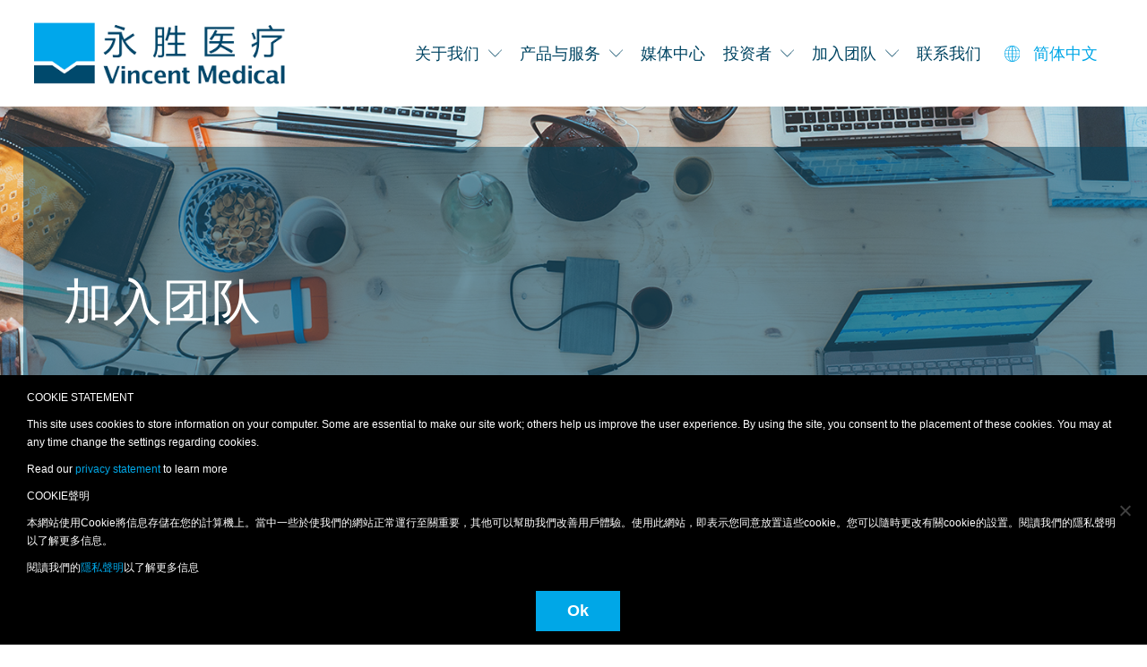

--- FILE ---
content_type: text/html; charset=UTF-8
request_url: https://www.vincentmedical.com/%E5%8A%A0%E5%85%A5%E5%9B%A2%E9%98%9F/?lang=zh-hans
body_size: 9797
content:
<!doctype html>

<!--[if lt IE 7]><html lang="zh-hans" class="no-js lt-ie9 lt-ie8 lt-ie7"><![endif]-->
<!--[if (IE 7)&!(IEMobile)]><html lang="zh-hans" class="no-js lt-ie9 lt-ie8"><![endif]-->
<!--[if (IE 8)&!(IEMobile)]><html lang="zh-hans" class="no-js lt-ie9"><![endif]-->
<!--[if gt IE 8]><!--> <html lang="zh-hans" class="no-js"><!--<![endif]-->

	<head>
		<meta charset="utf-8">

				<meta http-equiv="X-UA-Compatible" content="IE=edge">

				<meta name="HandheldFriendly" content="True">
		<meta name="MobileOptimized" content="320">
		<meta name="viewport" content="width=device-width, initial-scale=1"/>

				<link rel="pingback" href="https://www.vincentmedical.com/xmlrpc.php">

				<meta name='robots' content='index, follow, max-image-preview:large, max-snippet:-1, max-video-preview:-1' />
<link rel="alternate" hreflang="en" href="https://www.vincentmedical.com/careers/" />
<link rel="alternate" hreflang="zh-hans" href="https://www.vincentmedical.com/%e5%8a%a0%e5%85%a5%e5%9b%a2%e9%98%9f/?lang=zh-hans" />
<link rel="alternate" hreflang="zh-hant" href="https://www.vincentmedical.com/careers/?lang=zh-hant" />
<link rel="alternate" hreflang="x-default" href="https://www.vincentmedical.com/careers/" />

	<!-- This site is optimized with the Yoast SEO plugin v22.7 - https://yoast.com/wordpress/plugins/seo/ -->
	<title>加入团队 - Vincent Medical</title>
<link crossorigin data-rocket-preconnect href="https://fonts.googleapis.com" rel="preconnect">
<link crossorigin data-rocket-preconnect href="https://www.googletagmanager.com" rel="preconnect">
<link crossorigin data-rocket-preconnect href="https://cdn.jsdelivr.net" rel="preconnect">
<link data-rocket-preload as="style" href="https://fonts.googleapis.com/css?family=Arimo%3A400%2C400i%2C700%2C700i%7CRoboto%3A300%2C300i%2C400%2C400i%2C500%2C500i%2C700%2C700i&#038;display=swap" rel="preload">
<link href="https://fonts.googleapis.com/css?family=Arimo%3A400%2C400i%2C700%2C700i%7CRoboto%3A300%2C300i%2C400%2C400i%2C500%2C500i%2C700%2C700i&#038;display=swap" media="print" onload="this.media=&#039;all&#039;" rel="stylesheet">
<noscript><link rel="stylesheet" href="https://fonts.googleapis.com/css?family=Arimo%3A400%2C400i%2C700%2C700i%7CRoboto%3A300%2C300i%2C400%2C400i%2C500%2C500i%2C700%2C700i&#038;display=swap"></noscript><link rel="preload" data-rocket-preload as="image" href="https://www.vincentmedical.com/wp-content/uploads/2019/09/%E4%B8%BB%E5%9B%BE5.jpg" fetchpriority="high">
	<link rel="canonical" href="https://www.vincentmedical.com/加入团队/?lang=zh-hans" />
	<meta property="og:locale" content="zh_CN" />
	<meta property="og:type" content="article" />
	<meta property="og:title" content="加入团队 - Vincent Medical" />
	<meta property="og:url" content="https://www.vincentmedical.com/加入团队/?lang=zh-hans" />
	<meta property="og:site_name" content="Vincent Medical" />
	<meta property="article:modified_time" content="2020-04-09T05:48:11+00:00" />
	<meta property="og:image" content="https://www.vincentmedical.com/wp-content/uploads/2020/09/social-share-template.jpg" />
	<meta property="og:image:width" content="1200" />
	<meta property="og:image:height" content="630" />
	<meta property="og:image:type" content="image/jpeg" />
	<meta name="twitter:card" content="summary_large_image" />
	<script type="application/ld+json" class="yoast-schema-graph">{"@context":"https://schema.org","@graph":[{"@type":"WebPage","@id":"https://www.vincentmedical.com/%e5%8a%a0%e5%85%a5%e5%9b%a2%e9%98%9f/?lang=zh-hans","url":"https://www.vincentmedical.com/%e5%8a%a0%e5%85%a5%e5%9b%a2%e9%98%9f/?lang=zh-hans","name":"加入团队 - Vincent Medical","isPartOf":{"@id":"https://www.vincentmedical.com/#website"},"datePublished":"2020-04-09T04:13:57+00:00","dateModified":"2020-04-09T05:48:11+00:00","breadcrumb":{"@id":"https://www.vincentmedical.com/%e5%8a%a0%e5%85%a5%e5%9b%a2%e9%98%9f/?lang=zh-hans#breadcrumb"},"inLanguage":"zh-Hans","potentialAction":[{"@type":"ReadAction","target":["https://www.vincentmedical.com/%e5%8a%a0%e5%85%a5%e5%9b%a2%e9%98%9f/?lang=zh-hans"]}]},{"@type":"BreadcrumbList","@id":"https://www.vincentmedical.com/%e5%8a%a0%e5%85%a5%e5%9b%a2%e9%98%9f/?lang=zh-hans#breadcrumb","itemListElement":[{"@type":"ListItem","position":1,"name":"Home","item":"https://www.vincentmedical.com/?lang=zh-hans"},{"@type":"ListItem","position":2,"name":"加入团队"}]},{"@type":"WebSite","@id":"https://www.vincentmedical.com/#website","url":"https://www.vincentmedical.com/","name":"Vincent Medical","description":"","potentialAction":[{"@type":"SearchAction","target":{"@type":"EntryPoint","urlTemplate":"https://www.vincentmedical.com/?s={search_term_string}"},"query-input":"required name=search_term_string"}],"inLanguage":"zh-Hans"}]}</script>
	<!-- / Yoast SEO plugin. -->


<link rel='dns-prefetch' href='//cdn.jsdelivr.net' />
<link rel='dns-prefetch' href='//fonts.googleapis.com' />
<link href='https://fonts.gstatic.com' crossorigin rel='preconnect' />
<link rel="alternate" type="application/rss+xml" title="Vincent Medical &raquo; Feed" href="https://www.vincentmedical.com/feed/?lang=zh-hans" />
<link rel="alternate" type="application/rss+xml" title="Vincent Medical &raquo; 评论 Feed" href="https://www.vincentmedical.com/comments/feed/?lang=zh-hans" />
<style id='wp-emoji-styles-inline-css' type='text/css'>

	img.wp-smiley, img.emoji {
		display: inline !important;
		border: none !important;
		box-shadow: none !important;
		height: 1em !important;
		width: 1em !important;
		margin: 0 0.07em !important;
		vertical-align: -0.1em !important;
		background: none !important;
		padding: 0 !important;
	}
</style>
<link rel='stylesheet' id='wp-block-library-css' href='https://www.vincentmedical.com/wp-includes/css/dist/block-library/style.min.css' type='text/css' media='all' />
<style id='classic-theme-styles-inline-css' type='text/css'>
/*! This file is auto-generated */
.wp-block-button__link{color:#fff;background-color:#32373c;border-radius:9999px;box-shadow:none;text-decoration:none;padding:calc(.667em + 2px) calc(1.333em + 2px);font-size:1.125em}.wp-block-file__button{background:#32373c;color:#fff;text-decoration:none}
</style>
<style id='global-styles-inline-css' type='text/css'>
body{--wp--preset--color--black: #000000;--wp--preset--color--cyan-bluish-gray: #abb8c3;--wp--preset--color--white: #ffffff;--wp--preset--color--pale-pink: #f78da7;--wp--preset--color--vivid-red: #cf2e2e;--wp--preset--color--luminous-vivid-orange: #ff6900;--wp--preset--color--luminous-vivid-amber: #fcb900;--wp--preset--color--light-green-cyan: #7bdcb5;--wp--preset--color--vivid-green-cyan: #00d084;--wp--preset--color--pale-cyan-blue: #8ed1fc;--wp--preset--color--vivid-cyan-blue: #0693e3;--wp--preset--color--vivid-purple: #9b51e0;--wp--preset--gradient--vivid-cyan-blue-to-vivid-purple: linear-gradient(135deg,rgba(6,147,227,1) 0%,rgb(155,81,224) 100%);--wp--preset--gradient--light-green-cyan-to-vivid-green-cyan: linear-gradient(135deg,rgb(122,220,180) 0%,rgb(0,208,130) 100%);--wp--preset--gradient--luminous-vivid-amber-to-luminous-vivid-orange: linear-gradient(135deg,rgba(252,185,0,1) 0%,rgba(255,105,0,1) 100%);--wp--preset--gradient--luminous-vivid-orange-to-vivid-red: linear-gradient(135deg,rgba(255,105,0,1) 0%,rgb(207,46,46) 100%);--wp--preset--gradient--very-light-gray-to-cyan-bluish-gray: linear-gradient(135deg,rgb(238,238,238) 0%,rgb(169,184,195) 100%);--wp--preset--gradient--cool-to-warm-spectrum: linear-gradient(135deg,rgb(74,234,220) 0%,rgb(151,120,209) 20%,rgb(207,42,186) 40%,rgb(238,44,130) 60%,rgb(251,105,98) 80%,rgb(254,248,76) 100%);--wp--preset--gradient--blush-light-purple: linear-gradient(135deg,rgb(255,206,236) 0%,rgb(152,150,240) 100%);--wp--preset--gradient--blush-bordeaux: linear-gradient(135deg,rgb(254,205,165) 0%,rgb(254,45,45) 50%,rgb(107,0,62) 100%);--wp--preset--gradient--luminous-dusk: linear-gradient(135deg,rgb(255,203,112) 0%,rgb(199,81,192) 50%,rgb(65,88,208) 100%);--wp--preset--gradient--pale-ocean: linear-gradient(135deg,rgb(255,245,203) 0%,rgb(182,227,212) 50%,rgb(51,167,181) 100%);--wp--preset--gradient--electric-grass: linear-gradient(135deg,rgb(202,248,128) 0%,rgb(113,206,126) 100%);--wp--preset--gradient--midnight: linear-gradient(135deg,rgb(2,3,129) 0%,rgb(40,116,252) 100%);--wp--preset--font-size--small: 13px;--wp--preset--font-size--medium: 20px;--wp--preset--font-size--large: 36px;--wp--preset--font-size--x-large: 42px;--wp--preset--spacing--20: 0.44rem;--wp--preset--spacing--30: 0.67rem;--wp--preset--spacing--40: 1rem;--wp--preset--spacing--50: 1.5rem;--wp--preset--spacing--60: 2.25rem;--wp--preset--spacing--70: 3.38rem;--wp--preset--spacing--80: 5.06rem;--wp--preset--shadow--natural: 6px 6px 9px rgba(0, 0, 0, 0.2);--wp--preset--shadow--deep: 12px 12px 50px rgba(0, 0, 0, 0.4);--wp--preset--shadow--sharp: 6px 6px 0px rgba(0, 0, 0, 0.2);--wp--preset--shadow--outlined: 6px 6px 0px -3px rgba(255, 255, 255, 1), 6px 6px rgba(0, 0, 0, 1);--wp--preset--shadow--crisp: 6px 6px 0px rgba(0, 0, 0, 1);}:where(.is-layout-flex){gap: 0.5em;}:where(.is-layout-grid){gap: 0.5em;}body .is-layout-flex{display: flex;}body .is-layout-flex{flex-wrap: wrap;align-items: center;}body .is-layout-flex > *{margin: 0;}body .is-layout-grid{display: grid;}body .is-layout-grid > *{margin: 0;}:where(.wp-block-columns.is-layout-flex){gap: 2em;}:where(.wp-block-columns.is-layout-grid){gap: 2em;}:where(.wp-block-post-template.is-layout-flex){gap: 1.25em;}:where(.wp-block-post-template.is-layout-grid){gap: 1.25em;}.has-black-color{color: var(--wp--preset--color--black) !important;}.has-cyan-bluish-gray-color{color: var(--wp--preset--color--cyan-bluish-gray) !important;}.has-white-color{color: var(--wp--preset--color--white) !important;}.has-pale-pink-color{color: var(--wp--preset--color--pale-pink) !important;}.has-vivid-red-color{color: var(--wp--preset--color--vivid-red) !important;}.has-luminous-vivid-orange-color{color: var(--wp--preset--color--luminous-vivid-orange) !important;}.has-luminous-vivid-amber-color{color: var(--wp--preset--color--luminous-vivid-amber) !important;}.has-light-green-cyan-color{color: var(--wp--preset--color--light-green-cyan) !important;}.has-vivid-green-cyan-color{color: var(--wp--preset--color--vivid-green-cyan) !important;}.has-pale-cyan-blue-color{color: var(--wp--preset--color--pale-cyan-blue) !important;}.has-vivid-cyan-blue-color{color: var(--wp--preset--color--vivid-cyan-blue) !important;}.has-vivid-purple-color{color: var(--wp--preset--color--vivid-purple) !important;}.has-black-background-color{background-color: var(--wp--preset--color--black) !important;}.has-cyan-bluish-gray-background-color{background-color: var(--wp--preset--color--cyan-bluish-gray) !important;}.has-white-background-color{background-color: var(--wp--preset--color--white) !important;}.has-pale-pink-background-color{background-color: var(--wp--preset--color--pale-pink) !important;}.has-vivid-red-background-color{background-color: var(--wp--preset--color--vivid-red) !important;}.has-luminous-vivid-orange-background-color{background-color: var(--wp--preset--color--luminous-vivid-orange) !important;}.has-luminous-vivid-amber-background-color{background-color: var(--wp--preset--color--luminous-vivid-amber) !important;}.has-light-green-cyan-background-color{background-color: var(--wp--preset--color--light-green-cyan) !important;}.has-vivid-green-cyan-background-color{background-color: var(--wp--preset--color--vivid-green-cyan) !important;}.has-pale-cyan-blue-background-color{background-color: var(--wp--preset--color--pale-cyan-blue) !important;}.has-vivid-cyan-blue-background-color{background-color: var(--wp--preset--color--vivid-cyan-blue) !important;}.has-vivid-purple-background-color{background-color: var(--wp--preset--color--vivid-purple) !important;}.has-black-border-color{border-color: var(--wp--preset--color--black) !important;}.has-cyan-bluish-gray-border-color{border-color: var(--wp--preset--color--cyan-bluish-gray) !important;}.has-white-border-color{border-color: var(--wp--preset--color--white) !important;}.has-pale-pink-border-color{border-color: var(--wp--preset--color--pale-pink) !important;}.has-vivid-red-border-color{border-color: var(--wp--preset--color--vivid-red) !important;}.has-luminous-vivid-orange-border-color{border-color: var(--wp--preset--color--luminous-vivid-orange) !important;}.has-luminous-vivid-amber-border-color{border-color: var(--wp--preset--color--luminous-vivid-amber) !important;}.has-light-green-cyan-border-color{border-color: var(--wp--preset--color--light-green-cyan) !important;}.has-vivid-green-cyan-border-color{border-color: var(--wp--preset--color--vivid-green-cyan) !important;}.has-pale-cyan-blue-border-color{border-color: var(--wp--preset--color--pale-cyan-blue) !important;}.has-vivid-cyan-blue-border-color{border-color: var(--wp--preset--color--vivid-cyan-blue) !important;}.has-vivid-purple-border-color{border-color: var(--wp--preset--color--vivid-purple) !important;}.has-vivid-cyan-blue-to-vivid-purple-gradient-background{background: var(--wp--preset--gradient--vivid-cyan-blue-to-vivid-purple) !important;}.has-light-green-cyan-to-vivid-green-cyan-gradient-background{background: var(--wp--preset--gradient--light-green-cyan-to-vivid-green-cyan) !important;}.has-luminous-vivid-amber-to-luminous-vivid-orange-gradient-background{background: var(--wp--preset--gradient--luminous-vivid-amber-to-luminous-vivid-orange) !important;}.has-luminous-vivid-orange-to-vivid-red-gradient-background{background: var(--wp--preset--gradient--luminous-vivid-orange-to-vivid-red) !important;}.has-very-light-gray-to-cyan-bluish-gray-gradient-background{background: var(--wp--preset--gradient--very-light-gray-to-cyan-bluish-gray) !important;}.has-cool-to-warm-spectrum-gradient-background{background: var(--wp--preset--gradient--cool-to-warm-spectrum) !important;}.has-blush-light-purple-gradient-background{background: var(--wp--preset--gradient--blush-light-purple) !important;}.has-blush-bordeaux-gradient-background{background: var(--wp--preset--gradient--blush-bordeaux) !important;}.has-luminous-dusk-gradient-background{background: var(--wp--preset--gradient--luminous-dusk) !important;}.has-pale-ocean-gradient-background{background: var(--wp--preset--gradient--pale-ocean) !important;}.has-electric-grass-gradient-background{background: var(--wp--preset--gradient--electric-grass) !important;}.has-midnight-gradient-background{background: var(--wp--preset--gradient--midnight) !important;}.has-small-font-size{font-size: var(--wp--preset--font-size--small) !important;}.has-medium-font-size{font-size: var(--wp--preset--font-size--medium) !important;}.has-large-font-size{font-size: var(--wp--preset--font-size--large) !important;}.has-x-large-font-size{font-size: var(--wp--preset--font-size--x-large) !important;}
.wp-block-navigation a:where(:not(.wp-element-button)){color: inherit;}
:where(.wp-block-post-template.is-layout-flex){gap: 1.25em;}:where(.wp-block-post-template.is-layout-grid){gap: 1.25em;}
:where(.wp-block-columns.is-layout-flex){gap: 2em;}:where(.wp-block-columns.is-layout-grid){gap: 2em;}
.wp-block-pullquote{font-size: 1.5em;line-height: 1.6;}
</style>
<link rel='stylesheet' id='cookie-notice-front-css' href='https://www.vincentmedical.com/wp-content/plugins/cookie-notice/css/front.min.css' type='text/css' media='all' />
<link rel='stylesheet' id='responsive-lightbox-prettyphoto-css' href='https://www.vincentmedical.com/wp-content/plugins/responsive-lightbox/assets/prettyphoto/prettyPhoto.min.css' type='text/css' media='all' />
<link rel='stylesheet' id='wpml-legacy-dropdown-click-0-css' href='https://www.vincentmedical.com/wp-content/plugins/sitepress-multilingual-cms/templates/language-switchers/legacy-dropdown-click/style.min.css' type='text/css' media='all' />

<link rel='stylesheet' id='bones-stylesheet-css' href='https://www.vincentmedical.com/wp-content/themes/vincent-medical/library/css/style.min.css' type='text/css' media='all' />
<!--[if lt IE 9]>
<link rel='stylesheet' id='bones-ie-only-css' href='https://www.vincentmedical.com/wp-content/themes/vincent-medical/library/css/ie.min.css' type='text/css' media='all' />
<![endif]-->
<script type="text/javascript" src="https://www.vincentmedical.com/wp-includes/js/jquery/jquery.min.js" id="jquery-core-js"></script>
<script type="text/javascript" src="https://www.vincentmedical.com/wp-includes/js/jquery/jquery-migrate.min.js" id="jquery-migrate-js"></script>
<script type="text/javascript" src="https://www.vincentmedical.com/wp-content/plugins/responsive-lightbox/assets/prettyphoto/jquery.prettyPhoto.min.js" id="responsive-lightbox-prettyphoto-js"></script>
<script type="text/javascript" src="https://www.vincentmedical.com/wp-includes/js/underscore.min.js" id="underscore-js"></script>
<script type="text/javascript" src="https://www.vincentmedical.com/wp-content/plugins/responsive-lightbox/assets/infinitescroll/infinite-scroll.pkgd.min.js" id="responsive-lightbox-infinite-scroll-js"></script>
<script type="text/javascript" id="responsive-lightbox-js-before">
/* <![CDATA[ */
var rlArgs = {"script":"prettyphoto","selector":"lightbox","customEvents":"","activeGalleries":true,"animationSpeed":"normal","slideshow":false,"slideshowDelay":5000,"slideshowAutoplay":false,"opacity":"0.75","showTitle":true,"allowResize":true,"allowExpand":true,"width":1080,"height":720,"separator":"\/","theme":"pp_default","horizontalPadding":20,"hideFlash":false,"wmode":"opaque","videoAutoplay":false,"modal":false,"deeplinking":false,"overlayGallery":true,"keyboardShortcuts":true,"social":false,"woocommerce_gallery":false,"ajaxurl":"https:\/\/www.vincentmedical.com\/wp-admin\/admin-ajax.php","nonce":"17aab92ec3","preview":false,"postId":4373,"scriptExtension":false};
/* ]]> */
</script>
<script type="text/javascript" src="https://www.vincentmedical.com/wp-content/plugins/responsive-lightbox/js/front.js" id="responsive-lightbox-js"></script>
<script type="text/javascript" src="https://www.vincentmedical.com/wp-content/plugins/sitepress-multilingual-cms/templates/language-switchers/legacy-dropdown-click/script.min.js" id="wpml-legacy-dropdown-click-0-js"></script>
<script type="text/javascript" src="https://www.vincentmedical.com/wp-content/themes/vincent-medical/library/js/libs/modernizr.custom.min.js" id="bones-modernizr-js"></script>
<link rel="https://api.w.org/" href="https://www.vincentmedical.com/wp-json/" /><link rel="alternate" type="application/json" href="https://www.vincentmedical.com/wp-json/wp/v2/pages/4373" /><link rel='shortlink' href='https://www.vincentmedical.com/?p=4373&#038;lang=zh-hans' />
<link rel="alternate" type="application/json+oembed" href="https://www.vincentmedical.com/wp-json/oembed/1.0/embed?url=https%3A%2F%2Fwww.vincentmedical.com%2F%25e5%258a%25a0%25e5%2585%25a5%25e5%259b%25a2%25e9%2598%259f%2F%3Flang%3Dzh-hans" />
<link rel="alternate" type="text/xml+oembed" href="https://www.vincentmedical.com/wp-json/oembed/1.0/embed?url=https%3A%2F%2Fwww.vincentmedical.com%2F%25e5%258a%25a0%25e5%2585%25a5%25e5%259b%25a2%25e9%2598%259f%2F%3Flang%3Dzh-hans&#038;format=xml" />
<meta name="generator" content="WPML ver:4.7.6 stt:59,61,1;" />
<link rel="icon" href="https://www.vincentmedical.com/wp-content/uploads/2020/09/cropped-favicon-32x32.png" sizes="32x32" />
<link rel="icon" href="https://www.vincentmedical.com/wp-content/uploads/2020/09/cropped-favicon-192x192.png" sizes="192x192" />
<link rel="apple-touch-icon" href="https://www.vincentmedical.com/wp-content/uploads/2020/09/cropped-favicon-180x180.png" />
<meta name="msapplication-TileImage" content="https://www.vincentmedical.com/wp-content/uploads/2020/09/cropped-favicon-270x270.png" />
		
					<!-- Google Tag Manager -->
			<script>(function(w,d,s,l,i){w[l]=w[l]||[];w[l].push({'gtm.start':
			new Date().getTime(),event:'gtm.js'});var f=d.getElementsByTagName(s)[0],
			j=d.createElement(s),dl=l!='dataLayer'?'&l='+l:'';j.async=true;j.src=
			'https://www.googletagmanager.com/gtm.js?id='+i+dl;f.parentNode.insertBefore(j,f);
			})(window,document,'script','dataLayer','GTM-TVP424Q');</script>
			<!-- End Google Tag Manager -->
		
	<meta name="generator" content="WP Rocket 3.19.3" data-wpr-features="wpr_preconnect_external_domains wpr_oci wpr_desktop" /></head>

	<body class="page-template page-template-page-job-search page-template-page-job-search-php page page-id-4373 page-parent cookies-not-set" itemscope itemtype="http://schema.org/WebPage">

		<!-- Google Tag Manager (noscript) -->
		<noscript><iframe src="https://www.googletagmanager.com/ns.html?id=GTM-TVP424Q"
		height="0" width="0" style="display:none;visibility:hidden"></iframe></noscript>
		<!-- End Google Tag Manager (noscript) -->

		<div  id="container">

			<header  class="header wrap container-fluid" itemscope itemtype="http://schema.org/WPHeader">

				<div  class="inner-header row">

					<div class="col-6 col-md-3">
						<div class="logo" itemscope itemtype="http://schema.org/Organization">
							<a href="https://www.vincentmedical.com/?lang=zh-hans">
																<img src="https://www.vincentmedical.com/wp-content/themes/vincent-medical/library/images/VM-Sim-Chinese.png" alt="加入团队 - Vincent Medical" />
							</a>
						</div><!--.logo-->
					</div>

					<div class="col-6 col-md-9">

						<div class="main-navigation-container">

							<div class="mobile-menu-button">
								<div class="hamburger hamburger--spin">
									<div class="hamburger-box">
										<div class="hamburger-inner"></div>
									</div>
								</div>
							</div>

							<div class="mobile-navigation-container">
								<div class="mobile-navigation-container__inner">
									<nav class="main-navigation" itemscope itemtype="http://schema.org/SiteNavigationElement">
										<ul id="menu-main-menu-cs" class="nav top-nav"><li id="menu-item-4520" class="menu-item menu-item-type-custom menu-item-object-custom menu-item-has-children menu-item-4520"><a href="#">关于我们</a>
<ul class="sub-menu">
	<li id="menu-item-4505" class="menu-item menu-item-type-post_type menu-item-object-page menu-item-4505"><a href="https://www.vincentmedical.com/%e5%85%ac%e5%8f%b8%e7%ae%80%e4%bb%8b/?lang=zh-hans">公司简介</a></li>
	<li id="menu-item-4509" class="menu-item menu-item-type-post_type menu-item-object-page menu-item-4509"><a href="https://www.vincentmedical.com/leadership-team/?lang=zh-hans">董事会成员及管理层</a></li>
	<li id="menu-item-4508" class="menu-item menu-item-type-post_type menu-item-object-page menu-item-4508"><a href="https://www.vincentmedical.com/awards-recognition/?lang=zh-hans">里程碑和奖项</a></li>
	<li id="menu-item-4507" class="menu-item menu-item-type-post_type menu-item-object-page menu-item-4507"><a href="https://www.vincentmedical.com/vm-group-members/?lang=zh-hans">旗下品牌公司</a></li>
</ul>
</li>
<li id="menu-item-4523" class="menu-item menu-item-type-post_type menu-item-object-page menu-item-has-children menu-item-4523"><a href="https://www.vincentmedical.com/our-products/?lang=zh-hans">产品与服务</a>
<ul class="sub-menu">
	<li id="menu-item-8661" class="menu-item menu-item-type-post_type menu-item-object-vm-product menu-item-has-children menu-item-8661"><a href="https://www.vincentmedical.com/vm-product/respiratory-care-and-anesthesia/?lang=zh-hans">呼吸和麻醉</a>
	<ul class="sub-menu">
		<li id="menu-item-8664" class="menu-item menu-item-type-post_type menu-item-object-vm-product menu-item-8664"><a href="https://www.vincentmedical.com/vm-product/respiratory-care-and-anesthesia-inspired-medical/?lang=zh-hans">英仕医疗</a></li>
	</ul>
</li>
	<li id="menu-item-8660" class="menu-item menu-item-type-post_type menu-item-object-vm-product menu-item-has-children menu-item-8660"><a href="https://www.vincentmedical.com/vm-product/orthopaedics-rehabilitation-products/?lang=zh-hans">骨科与康复</a>
	<ul class="sub-menu">
		<li id="menu-item-8663" class="menu-item menu-item-type-post_type menu-item-object-vm-product menu-item-8663"><a href="https://www.vincentmedical.com/vm-product/orthopaedics-rehabilitation-products-inspired-medical/?lang=zh-hans">英仕医疗</a></li>
		<li id="menu-item-8662" class="menu-item menu-item-type-post_type menu-item-object-vm-product menu-item-8662"><a href="https://www.vincentmedical.com/vm-product/orthopaedics-rehabilitation-products-inspired-medical-rehab-robotics/?lang=zh-hans">复康机器人技术有限公司</a></li>
	</ul>
</li>
	<li id="menu-item-8659" class="menu-item menu-item-type-post_type menu-item-object-vm-product menu-item-8659"><a href="https://www.vincentmedical.com/vm-product/oem-medical-contract-manufacturing/?lang=zh-hans">OEM业务</a></li>
</ul>
</li>
<li id="menu-item-4522" class="menu-item menu-item-type-post_type menu-item-object-page menu-item-4522"><a href="https://www.vincentmedical.com/media-center/?lang=zh-hans">媒体中心</a></li>
<li id="menu-item-4519" class="menu-item menu-item-type-custom menu-item-object-custom menu-item-has-children menu-item-4519"><a href="#">投资者</a>
<ul class="sub-menu">
	<li id="menu-item-4518" class="menu-item menu-item-type-post_type menu-item-object-page menu-item-4518"><a href="https://www.vincentmedical.com/investors/financial-reports/?lang=zh-hans">财务报告</a></li>
	<li id="menu-item-4512" class="menu-item menu-item-type-post_type menu-item-object-page menu-item-4512"><a href="https://www.vincentmedical.com/investors/announcements-notice/?lang=zh-hans">公告及通函</a></li>
	<li id="menu-item-4517" class="menu-item menu-item-type-post_type menu-item-object-page menu-item-4517"><a href="https://www.vincentmedical.com/investors/corporate-governance/?lang=zh-hans">企业管治</a></li>
	<li id="menu-item-4516" class="menu-item menu-item-type-post_type menu-item-object-page menu-item-4516"><a href="https://www.vincentmedical.com/investors/environmental-social-and-governance/?lang=zh-hans">环境及社会责任</a></li>
	<li id="menu-item-4514" class="menu-item menu-item-type-post_type menu-item-object-page menu-item-4514"><a href="https://www.vincentmedical.com/investors/ipo-prospectus/?lang=zh-hans">展示交件</a></li>
	<li id="menu-item-4515" class="menu-item menu-item-type-post_type menu-item-object-page menu-item-4515"><a href="https://www.vincentmedical.com/investors/events-and-presentation/?lang=zh-hans">日志及简报</a></li>
	<li id="menu-item-4513" class="menu-item menu-item-type-post_type menu-item-object-page menu-item-4513"><a href="https://www.vincentmedical.com/investors/subscribe/?lang=zh-hans">订阅</a></li>
</ul>
</li>
<li id="menu-item-4504" class="menu-item menu-item-type-post_type menu-item-object-page current-menu-item page_item page-item-4373 current_page_item menu-item-has-children menu-item-4504"><a href="https://www.vincentmedical.com/%e5%8a%a0%e5%85%a5%e5%9b%a2%e9%98%9f/?lang=zh-hans" aria-current="page">加入团队</a>
<ul class="sub-menu">
	<li id="menu-item-4524" class="menu-item menu-item-type-post_type menu-item-object-page menu-item-4524"><a href="https://www.vincentmedical.com/%e5%8a%a0%e5%85%a5%e5%9b%a2%e9%98%9f/careers-submit-cv/?lang=zh-hans">职位-提交简历</a></li>
</ul>
</li>
<li id="menu-item-4511" class="menu-item menu-item-type-post_type menu-item-object-page menu-item-4511"><a href="https://www.vincentmedical.com/contact-us/?lang=zh-hans">联系我们</a></li>
</ul>									</nav>
									<div class="vm-language-selecter">
										
<div class="wpml-ls-statics-shortcode_actions wpml-ls wpml-ls-legacy-dropdown-click js-wpml-ls-legacy-dropdown-click">
	<ul>

		<li class="wpml-ls-slot-shortcode_actions wpml-ls-item wpml-ls-item-zh-hans wpml-ls-current-language wpml-ls-item-legacy-dropdown-click">

			<a href="#" class="js-wpml-ls-item-toggle wpml-ls-item-toggle">
                <span class="wpml-ls-native">简体中文</span></a>

			<ul class="js-wpml-ls-sub-menu wpml-ls-sub-menu">
				
					<li class="wpml-ls-slot-shortcode_actions wpml-ls-item wpml-ls-item-en wpml-ls-first-item">
						<a href="https://www.vincentmedical.com/careers/" class="wpml-ls-link">
                            <span class="wpml-ls-native" lang="en">English</span></a>
					</li>

				
					<li class="wpml-ls-slot-shortcode_actions wpml-ls-item wpml-ls-item-zh-hant wpml-ls-last-item">
						<a href="https://www.vincentmedical.com/careers/?lang=zh-hant" class="wpml-ls-link">
                            <span class="wpml-ls-native" lang="zh-hant">繁體中文</span></a>
					</li>

							</ul>

		</li>

	</ul>
</div>
									</div>
								</div>
							</div>

						</div><!--.main-navigation-container-->

					</div>

				</div>

			</header>
	<div  id="content">

		<div  id="inner-content">

			<main id="main" class="" itemscope itemprop="mainContentOfPage" itemtype="http://schema.org/Blog">

				<div class="masthead  masthead-type--regular " style="background-image: url(https://www.vincentmedical.com/wp-content/uploads/2019/09/主图5.jpg)">
				<div class="masthead-inner container-fluid wrap">
				<div class="row">
					<div class="col-12">
																				<h1>加入团队</h1>
																
					</div>
				</div>
			</div>
	</div>
						<div class="page-builder content-padding--half">
																									<div class="text-image-split inner-wrap container-fluid content-padding--half">
							<div class="row">
																<div class="text-image-split__text col-md-8">
																				<h2>为何选择永胜医疗</h2>
																													<p><strong><span lang="zh-TW" style="color: #000080;" tabindex="0">充满潜力和机会</span></strong></p>
<p>永胜医疗是一家从事OBM和OEM业务的香港医疗公司。拥有自己的生产设施，我们有足够 的生产资源。永胜医疗当前在全球拥有不同的合作伙伴，包括有日本，美国和欧洲客户， 因此我们的OBM业务将具有巨大的发展潜力。</p>
<p><span style="color: #000080;"><strong>工作环境</strong></span></p>
<p>总公司在香港，生产制造地点在东莞塘厦。东莞松山湖还有一个主办事处，位于松山湖科 技产业园，该园区为技术开发中心，区内有国内各大型科技企业。</p>
																													<div class="buttons">
																										<a class="button" href="?lang=zh-hans#career-search">
															求职														</a>
																										<a class="button" href="https://www.vincentmedical.com/careers/careers-submit-cv/?lang=zh-hans">
															提交您的简历														</a>
																							</div>
																	</div>
																		<div class="text-image-split__image col-md-4">
											<img width="435" height="405" src="https://www.vincentmedical.com/wp-content/uploads/2019/05/meeting-coffee-435x405.jpg" class="attachment-small-sixteen-nine size-small-sixteen-nine" alt="" decoding="async" fetchpriority="high" />										</div>
															</div>
						</div>
																																
				
				
				
				
				
				
				
				
				
								
					</div>

				<div id="career-search" class="wrap content-padding-bottom">
					<div class="careers-search">
						<form id="job-search-form" action="" method="post">
							<div class="container-fluid">
								<div class="search-form-fields box-padding row">
									<div class="col-md-5">
										<input name="keywords" type="text" value="" placeholder="Keywords" />
									</div>
									<div class="col-md-5">
										<input name="location" type="text" value="" placeholder="Location" />
									</div>
									<div class="col-md-2">
										<input class="button" type="button" onclick="document.getElementById('job-search-form').submit();" value="Search">
									</div>
								</div>
								<div class="search-form-categories row">
																	</div>
							</div>
						</form>
					</div>
									</div>

				<div class="careers-page-link-banner content-padding">
					<p>Work With Vincent Medical</p>
					<a class="button" href="https://www.vincentmedical.com/%e5%8a%a0%e5%85%a5%e5%9b%a2%e9%98%9f/careers-submit-cv/?lang=zh-hans#footer-form">Submit Your CV</a>
				</div>

			</main>

		</div>

	</div>

						<footer  class="footer" itemscope itemtype="http://schema.org/WPFooter">

				<div  class="inner-footer wrap content-padding container-fluid">

					<div class="row">

						<div class="col-md-4">
							<div class="logo" itemscope itemtype="http://schema.org/Organization">
								<a href="https://www.vincentmedical.com/?lang=zh-hans">
									<img src="https://www.vincentmedical.com/wp-content/themes/vincent-medical/library/images/svg/vincent-medical-logo.svg" alt="加入团队 - Vincent Medical" />
								</a>
							</div><!--.logo-->
							<p>© 2023 VINCENT MEDICAL HOLDINGS LIMITED</p>
						</div>

						<div class="footer-finish col-md-8">
							<div class="social-links social-links--icons">
				<a href="https://www.linkedin.com/company/vincent-medical">
				<span class="icon-container"><svg xmlns="http://www.w3.org/2000/svg" viewBox="0 0 23 23"><path d="M21.3 0H1.7C.8 0 0 .7 0 1.7v19.7c0 .9.8 1.6 1.7 1.6h19.6c.9 0 1.7-.7 1.7-1.7V1.7c0-1-.8-1.7-1.7-1.7zM6.5 19.5h-3V8.3h2.9v11.2zM5 7.1c-1.1 0-2.1-.9-2.1-2.1s1-2.1 2.1-2.1 2.1 1 2.1 2.1S6.2 7.1 5 7.1zm15.1 12.4h-3.6v-5.3c0-1.3 0-2.9-1.9-2.9s-2.2 1.4-2.2 2.8v5.4H8.8v-11h3.4V10c.5-.9 1.7-1.8 3.4-1.8 3.6 0 4.3 2.3 4.3 5.2v6.1z" fill="#004563"/></svg></span>
			</a>
				</div>							<nav class="footer-navigation" itemscope itemtype="http://schema.org/SiteNavigationElement">
								<ul id="menu-footer-menu-cs" class="nav footer-nav"><li id="menu-item-6257" class="menu-item menu-item-type-post_type menu-item-object-page menu-item-6257"><a href="https://www.vincentmedical.com/%e5%85%8d%e8%b4%a3%e5%a3%b0%e6%98%8e/?lang=zh-hans">免责声明</a></li>
<li id="menu-item-6258" class="menu-item menu-item-type-post_type menu-item-object-page menu-item-6258"><a href="https://www.vincentmedical.com/privacy-policy/?lang=zh-hans">私隐政策</a></li>
<li id="menu-item-6259" class="menu-item menu-item-type-post_type menu-item-object-page menu-item-6259"><a href="https://www.vincentmedical.com/sitemap/?lang=zh-hans">网站地图</a></li>
<li id="menu-item-6592" class="menu-item menu-item-type-post_type menu-item-object-page menu-item-6592"><a href="https://www.vincentmedical.com/%e4%b8%80%e8%88%ac%e6%9d%a1%e6%ac%be%e5%92%8c%e6%9d%a1%e4%bb%b6/?lang=zh-hans">一般条款和条件</a></li>
<li id="menu-item-6609" class="menu-item menu-item-type-post_type menu-item-object-page menu-item-6609"><a href="https://www.vincentmedical.com/%e5%b0%8f%e5%9e%8b%e6%96%87%e5%ad%97%e6%a1%a3%e6%a1%88%e6%94%bf%e7%ad%96/?lang=zh-hans">小型文字档案政策</a></li>
</ul>							</nav>
						</div><!--.footer-finish-->

					</div>

				</div><!--.inner-footer-->

			</footer>

		</div>

		<script src="https://www.vincentmedical.com/wp-content/themes/vincent-medical/library/js/jquery.flexslider-min.js"></script>

		<script>
			jQuery( document ).ready(function() {
				jQuery('.flexslider').flexslider({
					animation: "slide",
					prevText: '<svg xmlns="http://www.w3.org/2000/svg" viewBox="0 0 10.6 20"><path d="M0 10c0-.1 0-.2.1-.3L9.8.1c.2-.1.5-.1.6 0 .2.2.2.4 0 .6L1 10l9.4 9.3c.2.2.2.4 0 .6-.2.2-.4.2-.6 0L.1 10.3c-.1-.1-.1-.2-.1-.3z" fill="#004563"/></svg>',
					nextText: '<svg xmlns="http://www.w3.org/2000/svg" viewBox="0 0 10.6 20"><path d="M10.6 10c0 .1 0 .2-.1.3L.8 19.9c-.2.2-.4.2-.6 0-.2-.2-.2-.4 0-.6L9.5 10 .1.7C0 .6 0 .3.1.1c.2-.1.5-.1.6 0l9.7 9.6c.1.1.2.2.2.3z" fill="#004563"/></svg>',
					start: function(slider) {
						jQuery('body').removeClass('loading');
					}
				});
			});
		</script>

				<script type="text/javascript" id="cookie-notice-front-js-before">
/* <![CDATA[ */
var cnArgs = {"ajaxUrl":"https:\/\/www.vincentmedical.com\/wp-admin\/admin-ajax.php","nonce":"b2937f0ac8","hideEffect":"slide","position":"bottom","onScroll":false,"onScrollOffset":100,"onClick":false,"cookieName":"cookie_notice_accepted","cookieTime":2592000,"cookieTimeRejected":2592000,"globalCookie":false,"redirection":false,"cache":true,"revokeCookies":false,"revokeCookiesOpt":"automatic"};
/* ]]> */
</script>
<script type="text/javascript" src="https://www.vincentmedical.com/wp-content/plugins/cookie-notice/js/front.min.js" id="cookie-notice-front-js"></script>
<script type="text/javascript" src="https://www.vincentmedical.com/wp-content/themes/vincent-medical/library/js/scripts.js" id="bones-js-js"></script>
<script type="text/javascript" src="https://cdn.jsdelivr.net/npm/@popperjs/core@2.10.2/dist/umd/popper.min.js" integrity="sha384-7+zCNj/IqJ95wo16oMtfsKbZ9ccEh31eOz1HGyDuCQ6wgnyJNSYdrPa03rtR1zdB" crossorigin="anonymous"></script><script type="text/javascript" src="https://cdn.jsdelivr.net/npm/bootstrap@5.1.3/dist/js/bootstrap.min.js" integrity="sha384-QJHtvGhmr9XOIpI6YVutG+2QOK9T+ZnN4kzFN1RtK3zEFEIsxhlmWl5/YESvpZ13" crossorigin="anonymous"></script>
		<!-- Cookie Notice plugin v2.5.7 by Hu-manity.co https://hu-manity.co/ -->
		<div  id="cookie-notice" role="dialog" class="cookie-notice-hidden cookie-revoke-hidden cn-position-bottom" aria-label="Cookie Notice" style="background-color: rgba(0,0,0,1);"><div  class="cookie-notice-container" style="color: #fff"><span id="cn-notice-text" class="cn-text-container"><p>COOKIE STATEMENT</p>
<p>This site uses cookies to store information on your computer. Some are essential to make our site work; others help us improve the user experience. By using the site, you consent to the placement of these cookies. You may at any time change the settings regarding cookies.</p>
<p>Read our <a style="color: #00a7e7" href="https://www.vincentmedical.com/privacy-policy/">privacy statement</a> to learn more</p>
<p>COOKIE聲明 </p>
<p>本網站使用Cookie將信息存儲在您的計算機上。當中一些於使我們的網站正常運行至關重要，其他可以幫助我們改善用戶體驗。使用此網站，即表示您同意放置這些cookie。您可以隨時更改有關cookie的設置。閱讀我們的隱私聲明以了解更多信息。</p>
<p>閱讀我們的<a style="color: #00a7e7" href="https://www.vincentmedical.com/privacy-policy/">隱私聲明</a>以了解更多信息</p></span><span id="cn-notice-buttons" class="cn-buttons-container"><button id="cn-accept-cookie" data-cookie-set="accept" class="cn-set-cookie cn-button cn-button-custom button" aria-label="Ok">Ok</button></span><span id="cn-close-notice" data-cookie-set="accept" class="cn-close-icon" title="No"></span></div>
			
		</div>
		<!-- / Cookie Notice plugin -->
	</body>

</html><!-- end of site. what a ride! -->
<!-- This website is like a Rocket, isn't it? Performance optimized by WP Rocket. Learn more: https://wp-rocket.me - Debug: cached@1768629177 -->

--- FILE ---
content_type: text/css; charset=utf-8
request_url: https://www.vincentmedical.com/wp-content/themes/vincent-medical/library/css/style.min.css
body_size: 22028
content:
*,:after,:before{box-sizing:border-box}@media (prefers-reduced-motion:no-preference){:root{scroll-behavior:smooth}}body{margin:0;font-family:var(--bs-body-font-family);font-size:var(--bs-body-font-size);font-weight:var(--bs-body-font-weight);line-height:var(--bs-body-line-height);color:var(--bs-body-color);text-align:var(--bs-body-text-align);background-color:var(--bs-body-bg);-webkit-text-size-adjust:100%;-webkit-tap-highlight-color:rgba(0,0,0,0)}hr{margin:1rem 0;color:inherit;background-color:currentColor;border:0;opacity:.25}hr:not([size]){height:1px}h1,h2,h3,h4,h5,h6{margin-top:0;margin-bottom:.5rem;font-weight:500;line-height:1.2}h1{font-size:calc(1.375rem + 1.5vw)}@media (min-width:1200px){h1{font-size:2.5rem}}h2{font-size:calc(1.325rem + .9vw)}@media (min-width:1200px){h2{font-size:2rem}}h3{font-size:calc(1.3rem + .6vw)}@media (min-width:1200px){h3{font-size:1.75rem}}h4{font-size:calc(1.275rem + .3vw)}@media (min-width:1200px){h4{font-size:1.5rem}}h5{font-size:1.25rem}h6{font-size:1rem}p{margin-top:0;margin-bottom:1rem}abbr[data-bs-original-title],abbr[title]{-webkit-text-decoration:underline dotted;text-decoration:underline dotted;cursor:help;-webkit-text-decoration-skip-ink:none;text-decoration-skip-ink:none}address{margin-bottom:1rem;font-style:normal;line-height:inherit}ol,ul{padding-left:2rem}dl,ol,ul{margin-top:0;margin-bottom:1rem}ol ol,ol ul,ul ol,ul ul{margin-bottom:0}dt{font-weight:700}dd{margin-bottom:.5rem;margin-left:0}blockquote{margin:0 0 1rem}b,strong{font-weight:bolder}small{font-size:.875em}mark{padding:.2em;background-color:#fcf8e3}sub,sup{position:relative;font-size:.75em;line-height:0;vertical-align:baseline}sub{bottom:-.25em}sup{top:-.5em}a{color:#0d6efd;text-decoration:underline}a:hover{color:#0a58ca}a:not([href]):not([class]),a:not([href]):not([class]):hover{color:inherit;text-decoration:none}code,kbd,pre,samp{font-family:var(--bs-font-monospace);font-size:1em;direction:ltr;unicode-bidi:bidi-override}pre{display:block;margin-top:0;margin-bottom:1rem;overflow:auto;font-size:.875em}pre code{font-size:inherit;color:inherit;word-break:normal}code{font-size:.875em;color:#d63384;word-wrap:break-word}a>code{color:inherit}kbd{padding:.2rem .4rem;font-size:.875em;color:#fff;background-color:#212529;border-radius:.2rem}kbd kbd{padding:0;font-size:1em;font-weight:700}figure{margin:0 0 1rem}img,svg{vertical-align:middle}table{caption-side:bottom;border-collapse:collapse}caption{padding-top:.5rem;padding-bottom:.5rem;color:#6c757d;text-align:left}th{text-align:inherit;text-align:-webkit-match-parent}tbody,td,tfoot,th,thead,tr{border-color:inherit;border-style:solid;border-width:0}label{display:inline-block}button{border-radius:0}button:focus:not(:focus-visible){outline:0}button,input,optgroup,select,textarea{margin:0;font-family:inherit;font-size:inherit;line-height:inherit}button,select{text-transform:none}[role=button]{cursor:pointer}select{word-wrap:normal}select:disabled{opacity:1}[list]::-webkit-calendar-picker-indicator{display:none}[type=button],[type=reset],[type=submit],button{-webkit-appearance:button}[type=button]:not(:disabled),[type=reset]:not(:disabled),[type=submit]:not(:disabled),button:not(:disabled){cursor:pointer}::-moz-focus-inner{padding:0;border-style:none}textarea{resize:vertical}fieldset{min-width:0;padding:0;margin:0;border:0}legend{float:left;width:100%;padding:0;margin-bottom:.5rem;font-size:calc(1.275rem + .3vw);line-height:inherit}@media (min-width:1200px){legend{font-size:1.5rem}}legend+*{clear:left}::-webkit-datetime-edit-day-field,::-webkit-datetime-edit-fields-wrapper,::-webkit-datetime-edit-hour-field,::-webkit-datetime-edit-minute,::-webkit-datetime-edit-month-field,::-webkit-datetime-edit-text,::-webkit-datetime-edit-year-field{padding:0}::-webkit-inner-spin-button{height:auto}[type=search]{outline-offset:-2px;-webkit-appearance:textfield}::-webkit-search-decoration{-webkit-appearance:none}::-webkit-color-swatch-wrapper{padding:0}::-webkit-file-upload-button{font:inherit}::file-selector-button{font:inherit}::-webkit-file-upload-button{font:inherit;-webkit-appearance:button}output{display:inline-block}iframe{border:0}summary{display:list-item;cursor:pointer}progress{vertical-align:baseline}[hidden]{display:none!important}*{box-sizing:border-box}ul{padding-left:0}figure{margin-bottom:0}blockquote{margin:0}.flexslider img{-webkit-user-select:none;-moz-user-select:-moz-none;user-select:none;-webkit-tap-highlight-color:rgba(0,0,0,0)}.flexslider img::-moz-selection{background-color:transparent}.flexslider img::selection{background-color:transparent}.flexslider img::-moz-selection{background-color:transparent}
/*!
 * Bootstrap Grid v5.1.3 (https://getbootstrap.com/)
 * Copyright 2011-2021 The Bootstrap Authors
 * Copyright 2011-2021 Twitter, Inc.
 * Licensed under MIT (https://github.com/twbs/bootstrap/blob/main/LICENSE)
 */:root{--bs-blue:#0d6efd;--bs-indigo:#6610f2;--bs-purple:#6f42c1;--bs-pink:#d63384;--bs-red:#dc3545;--bs-orange:#fd7e14;--bs-yellow:#ffc107;--bs-green:#198754;--bs-teal:#20c997;--bs-cyan:#0dcaf0;--bs-white:#fff;--bs-gray:#6c757d;--bs-gray-dark:#343a40;--bs-gray-100:#f8f9fa;--bs-gray-200:#e9ecef;--bs-gray-300:#dee2e6;--bs-gray-400:#ced4da;--bs-gray-500:#adb5bd;--bs-gray-600:#6c757d;--bs-gray-700:#495057;--bs-gray-800:#343a40;--bs-gray-900:#212529;--bs-primary:#0d6efd;--bs-secondary:#6c757d;--bs-success:#198754;--bs-info:#0dcaf0;--bs-warning:#ffc107;--bs-danger:#dc3545;--bs-light:#f8f9fa;--bs-dark:#212529;--bs-primary-rgb:13,110,253;--bs-secondary-rgb:108,117,125;--bs-success-rgb:25,135,84;--bs-info-rgb:13,202,240;--bs-warning-rgb:255,193,7;--bs-danger-rgb:220,53,69;--bs-light-rgb:248,249,250;--bs-dark-rgb:33,37,41;--bs-white-rgb:255,255,255;--bs-black-rgb:53,53,53;--bs-body-color-rgb:33,37,41;--bs-body-bg-rgb:255,255,255;--bs-font-sans-serif:system-ui,-apple-system,"Segoe UI",Roboto,"Helvetica Neue",Arial,"Noto Sans","Liberation Sans",sans-serif,"Apple Color Emoji","Segoe UI Emoji","Segoe UI Symbol","Noto Color Emoji";--bs-font-monospace:SFMono-Regular,Menlo,Monaco,Consolas,"Liberation Mono","Courier New",monospace;--bs-gradient:linear-gradient(180deg,hsla(0,0%,100%,.15),hsla(0,0%,100%,0));--bs-body-font-family:var(--bs-font-sans-serif);--bs-body-font-size:1rem;--bs-body-font-weight:400;--bs-body-line-height:1.5;--bs-body-color:#212529;--bs-body-bg:#fff}.container,.container-fluid,.container-lg,.container-md,.container-sm,.container-xl,.container-xxl{width:100%;padding-right:var(--bs-gutter-x,.75rem);padding-left:var(--bs-gutter-x,.75rem);margin-right:auto;margin-left:auto}@media (min-width:576px){.container,.container-sm{max-width:540px}}@media (min-width:768px){.container,.container-md,.container-sm{max-width:720px}}@media (min-width:992px){.container,.container-lg,.container-md,.container-sm{max-width:960px}}@media (min-width:1200px){.container,.container-lg,.container-md,.container-sm,.container-xl{max-width:1140px}}@media (min-width:1300px){.container,.container-lg,.container-md,.container-sm,.container-xl,.container-xxl{max-width:1320px}}.row{--bs-gutter-x:1.5rem;--bs-gutter-y:0;display:flex;flex-wrap:wrap;margin-top:calc(-1 * var(--bs-gutter-y));margin-right:calc(-.5 * var(--bs-gutter-x));margin-left:calc(-.5 * var(--bs-gutter-x))}.row>*{box-sizing:border-box;flex-shrink:0;width:100%;max-width:100%;padding-right:calc(var(--bs-gutter-x) * .5);padding-left:calc(var(--bs-gutter-x) * .5);margin-top:var(--bs-gutter-y)}.col{flex:1 0 0%}.row-cols-auto>*{flex:0 0 auto;width:auto}.row-cols-1>*{flex:0 0 auto;width:100%}.row-cols-2>*{flex:0 0 auto;width:50%}.row-cols-3>*{flex:0 0 auto;width:33.3333333333%}.row-cols-4>*{flex:0 0 auto;width:25%}.row-cols-5>*{flex:0 0 auto;width:20%}.row-cols-6>*{flex:0 0 auto;width:16.6666666667%}.col-auto{flex:0 0 auto;width:auto}.col-1{flex:0 0 auto;width:8.33333333%}.col-2{flex:0 0 auto;width:16.66666667%}.col-3{flex:0 0 auto;width:25%}.col-4{flex:0 0 auto;width:33.33333333%}.col-5{flex:0 0 auto;width:41.66666667%}.col-6{flex:0 0 auto;width:50%}.col-7{flex:0 0 auto;width:58.33333333%}.col-8{flex:0 0 auto;width:66.66666667%}.col-9{flex:0 0 auto;width:75%}.col-10{flex:0 0 auto;width:83.33333333%}.col-11{flex:0 0 auto;width:91.66666667%}.col-12{flex:0 0 auto;width:100%}.offset-1{margin-left:8.33333333%}.offset-2{margin-left:16.66666667%}.offset-3{margin-left:25%}.offset-4{margin-left:33.33333333%}.offset-5{margin-left:41.66666667%}.offset-6{margin-left:50%}.offset-7{margin-left:58.33333333%}.offset-8{margin-left:66.66666667%}.offset-9{margin-left:75%}.offset-10{margin-left:83.33333333%}.offset-11{margin-left:91.66666667%}.g-0,.gx-0{--bs-gutter-x:0}.g-0,.gy-0{--bs-gutter-y:0}.g-1,.gx-1{--bs-gutter-x:0.25rem}.g-1,.gy-1{--bs-gutter-y:0.25rem}.g-2,.gx-2{--bs-gutter-x:0.5rem}.g-2,.gy-2{--bs-gutter-y:0.5rem}.g-3,.gx-3{--bs-gutter-x:1rem}.g-3,.gy-3{--bs-gutter-y:1rem}.g-4,.gx-4{--bs-gutter-x:1.5rem}.g-4,.gy-4{--bs-gutter-y:1.5rem}.g-5,.gx-5{--bs-gutter-x:3rem}.g-5,.gy-5{--bs-gutter-y:3rem}@media (min-width:576px){.col-sm{flex:1 0 0%}.row-cols-sm-auto>*{flex:0 0 auto;width:auto}.row-cols-sm-1>*{flex:0 0 auto;width:100%}.row-cols-sm-2>*{flex:0 0 auto;width:50%}.row-cols-sm-3>*{flex:0 0 auto;width:33.3333333333%}.row-cols-sm-4>*{flex:0 0 auto;width:25%}.row-cols-sm-5>*{flex:0 0 auto;width:20%}.row-cols-sm-6>*{flex:0 0 auto;width:16.6666666667%}.col-sm-auto{flex:0 0 auto;width:auto}.col-sm-1{flex:0 0 auto;width:8.33333333%}.col-sm-2{flex:0 0 auto;width:16.66666667%}.col-sm-3{flex:0 0 auto;width:25%}.col-sm-4{flex:0 0 auto;width:33.33333333%}.col-sm-5{flex:0 0 auto;width:41.66666667%}.col-sm-6{flex:0 0 auto;width:50%}.col-sm-7{flex:0 0 auto;width:58.33333333%}.col-sm-8{flex:0 0 auto;width:66.66666667%}.col-sm-9{flex:0 0 auto;width:75%}.col-sm-10{flex:0 0 auto;width:83.33333333%}.col-sm-11{flex:0 0 auto;width:91.66666667%}.col-sm-12{flex:0 0 auto;width:100%}.offset-sm-0{margin-left:0}.offset-sm-1{margin-left:8.33333333%}.offset-sm-2{margin-left:16.66666667%}.offset-sm-3{margin-left:25%}.offset-sm-4{margin-left:33.33333333%}.offset-sm-5{margin-left:41.66666667%}.offset-sm-6{margin-left:50%}.offset-sm-7{margin-left:58.33333333%}.offset-sm-8{margin-left:66.66666667%}.offset-sm-9{margin-left:75%}.offset-sm-10{margin-left:83.33333333%}.offset-sm-11{margin-left:91.66666667%}.g-sm-0,.gx-sm-0{--bs-gutter-x:0}.g-sm-0,.gy-sm-0{--bs-gutter-y:0}.g-sm-1,.gx-sm-1{--bs-gutter-x:0.25rem}.g-sm-1,.gy-sm-1{--bs-gutter-y:0.25rem}.g-sm-2,.gx-sm-2{--bs-gutter-x:0.5rem}.g-sm-2,.gy-sm-2{--bs-gutter-y:0.5rem}.g-sm-3,.gx-sm-3{--bs-gutter-x:1rem}.g-sm-3,.gy-sm-3{--bs-gutter-y:1rem}.g-sm-4,.gx-sm-4{--bs-gutter-x:1.5rem}.g-sm-4,.gy-sm-4{--bs-gutter-y:1.5rem}.g-sm-5,.gx-sm-5{--bs-gutter-x:3rem}.g-sm-5,.gy-sm-5{--bs-gutter-y:3rem}}@media (min-width:768px){.col-md{flex:1 0 0%}.row-cols-md-auto>*{flex:0 0 auto;width:auto}.row-cols-md-1>*{flex:0 0 auto;width:100%}.row-cols-md-2>*{flex:0 0 auto;width:50%}.row-cols-md-3>*{flex:0 0 auto;width:33.3333333333%}.row-cols-md-4>*{flex:0 0 auto;width:25%}.row-cols-md-5>*{flex:0 0 auto;width:20%}.row-cols-md-6>*{flex:0 0 auto;width:16.6666666667%}.col-md-auto{flex:0 0 auto;width:auto}.col-md-1{flex:0 0 auto;width:8.33333333%}.col-md-2{flex:0 0 auto;width:16.66666667%}.col-md-3{flex:0 0 auto;width:25%}.col-md-4{flex:0 0 auto;width:33.33333333%}.col-md-5{flex:0 0 auto;width:41.66666667%}.col-md-6{flex:0 0 auto;width:50%}.col-md-7{flex:0 0 auto;width:58.33333333%}.col-md-8{flex:0 0 auto;width:66.66666667%}.col-md-9{flex:0 0 auto;width:75%}.col-md-10{flex:0 0 auto;width:83.33333333%}.col-md-11{flex:0 0 auto;width:91.66666667%}.col-md-12{flex:0 0 auto;width:100%}.offset-md-0{margin-left:0}.offset-md-1{margin-left:8.33333333%}.offset-md-2{margin-left:16.66666667%}.offset-md-3{margin-left:25%}.offset-md-4{margin-left:33.33333333%}.offset-md-5{margin-left:41.66666667%}.offset-md-6{margin-left:50%}.offset-md-7{margin-left:58.33333333%}.offset-md-8{margin-left:66.66666667%}.offset-md-9{margin-left:75%}.offset-md-10{margin-left:83.33333333%}.offset-md-11{margin-left:91.66666667%}.g-md-0,.gx-md-0{--bs-gutter-x:0}.g-md-0,.gy-md-0{--bs-gutter-y:0}.g-md-1,.gx-md-1{--bs-gutter-x:0.25rem}.g-md-1,.gy-md-1{--bs-gutter-y:0.25rem}.g-md-2,.gx-md-2{--bs-gutter-x:0.5rem}.g-md-2,.gy-md-2{--bs-gutter-y:0.5rem}.g-md-3,.gx-md-3{--bs-gutter-x:1rem}.g-md-3,.gy-md-3{--bs-gutter-y:1rem}.g-md-4,.gx-md-4{--bs-gutter-x:1.5rem}.g-md-4,.gy-md-4{--bs-gutter-y:1.5rem}.g-md-5,.gx-md-5{--bs-gutter-x:3rem}.g-md-5,.gy-md-5{--bs-gutter-y:3rem}}@media (min-width:992px){.col-lg{flex:1 0 0%}.row-cols-lg-auto>*{flex:0 0 auto;width:auto}.row-cols-lg-1>*{flex:0 0 auto;width:100%}.row-cols-lg-2>*{flex:0 0 auto;width:50%}.row-cols-lg-3>*{flex:0 0 auto;width:33.3333333333%}.row-cols-lg-4>*{flex:0 0 auto;width:25%}.row-cols-lg-5>*{flex:0 0 auto;width:20%}.row-cols-lg-6>*{flex:0 0 auto;width:16.6666666667%}.col-lg-auto{flex:0 0 auto;width:auto}.col-lg-1{flex:0 0 auto;width:8.33333333%}.col-lg-2{flex:0 0 auto;width:16.66666667%}.col-lg-3{flex:0 0 auto;width:25%}.col-lg-4{flex:0 0 auto;width:33.33333333%}.col-lg-5{flex:0 0 auto;width:41.66666667%}.col-lg-6{flex:0 0 auto;width:50%}.col-lg-7{flex:0 0 auto;width:58.33333333%}.col-lg-8{flex:0 0 auto;width:66.66666667%}.col-lg-9{flex:0 0 auto;width:75%}.col-lg-10{flex:0 0 auto;width:83.33333333%}.col-lg-11{flex:0 0 auto;width:91.66666667%}.col-lg-12{flex:0 0 auto;width:100%}.offset-lg-0{margin-left:0}.offset-lg-1{margin-left:8.33333333%}.offset-lg-2{margin-left:16.66666667%}.offset-lg-3{margin-left:25%}.offset-lg-4{margin-left:33.33333333%}.offset-lg-5{margin-left:41.66666667%}.offset-lg-6{margin-left:50%}.offset-lg-7{margin-left:58.33333333%}.offset-lg-8{margin-left:66.66666667%}.offset-lg-9{margin-left:75%}.offset-lg-10{margin-left:83.33333333%}.offset-lg-11{margin-left:91.66666667%}.g-lg-0,.gx-lg-0{--bs-gutter-x:0}.g-lg-0,.gy-lg-0{--bs-gutter-y:0}.g-lg-1,.gx-lg-1{--bs-gutter-x:0.25rem}.g-lg-1,.gy-lg-1{--bs-gutter-y:0.25rem}.g-lg-2,.gx-lg-2{--bs-gutter-x:0.5rem}.g-lg-2,.gy-lg-2{--bs-gutter-y:0.5rem}.g-lg-3,.gx-lg-3{--bs-gutter-x:1rem}.g-lg-3,.gy-lg-3{--bs-gutter-y:1rem}.g-lg-4,.gx-lg-4{--bs-gutter-x:1.5rem}.g-lg-4,.gy-lg-4{--bs-gutter-y:1.5rem}.g-lg-5,.gx-lg-5{--bs-gutter-x:3rem}.g-lg-5,.gy-lg-5{--bs-gutter-y:3rem}}@media (min-width:1200px){.col-xl{flex:1 0 0%}.row-cols-xl-auto>*{flex:0 0 auto;width:auto}.row-cols-xl-1>*{flex:0 0 auto;width:100%}.row-cols-xl-2>*{flex:0 0 auto;width:50%}.row-cols-xl-3>*{flex:0 0 auto;width:33.3333333333%}.row-cols-xl-4>*{flex:0 0 auto;width:25%}.row-cols-xl-5>*{flex:0 0 auto;width:20%}.row-cols-xl-6>*{flex:0 0 auto;width:16.6666666667%}.col-xl-auto{flex:0 0 auto;width:auto}.col-xl-1{flex:0 0 auto;width:8.33333333%}.col-xl-2{flex:0 0 auto;width:16.66666667%}.col-xl-3{flex:0 0 auto;width:25%}.col-xl-4{flex:0 0 auto;width:33.33333333%}.col-xl-5{flex:0 0 auto;width:41.66666667%}.col-xl-6{flex:0 0 auto;width:50%}.col-xl-7{flex:0 0 auto;width:58.33333333%}.col-xl-8{flex:0 0 auto;width:66.66666667%}.col-xl-9{flex:0 0 auto;width:75%}.col-xl-10{flex:0 0 auto;width:83.33333333%}.col-xl-11{flex:0 0 auto;width:91.66666667%}.col-xl-12{flex:0 0 auto;width:100%}.offset-xl-0{margin-left:0}.offset-xl-1{margin-left:8.33333333%}.offset-xl-2{margin-left:16.66666667%}.offset-xl-3{margin-left:25%}.offset-xl-4{margin-left:33.33333333%}.offset-xl-5{margin-left:41.66666667%}.offset-xl-6{margin-left:50%}.offset-xl-7{margin-left:58.33333333%}.offset-xl-8{margin-left:66.66666667%}.offset-xl-9{margin-left:75%}.offset-xl-10{margin-left:83.33333333%}.offset-xl-11{margin-left:91.66666667%}.g-xl-0,.gx-xl-0{--bs-gutter-x:0}.g-xl-0,.gy-xl-0{--bs-gutter-y:0}.g-xl-1,.gx-xl-1{--bs-gutter-x:0.25rem}.g-xl-1,.gy-xl-1{--bs-gutter-y:0.25rem}.g-xl-2,.gx-xl-2{--bs-gutter-x:0.5rem}.g-xl-2,.gy-xl-2{--bs-gutter-y:0.5rem}.g-xl-3,.gx-xl-3{--bs-gutter-x:1rem}.g-xl-3,.gy-xl-3{--bs-gutter-y:1rem}.g-xl-4,.gx-xl-4{--bs-gutter-x:1.5rem}.g-xl-4,.gy-xl-4{--bs-gutter-y:1.5rem}.g-xl-5,.gx-xl-5{--bs-gutter-x:3rem}.g-xl-5,.gy-xl-5{--bs-gutter-y:3rem}}@media (min-width:1300px){.col-xxl{flex:1 0 0%}.row-cols-xxl-auto>*{flex:0 0 auto;width:auto}.row-cols-xxl-1>*{flex:0 0 auto;width:100%}.row-cols-xxl-2>*{flex:0 0 auto;width:50%}.row-cols-xxl-3>*{flex:0 0 auto;width:33.3333333333%}.row-cols-xxl-4>*{flex:0 0 auto;width:25%}.row-cols-xxl-5>*{flex:0 0 auto;width:20%}.row-cols-xxl-6>*{flex:0 0 auto;width:16.6666666667%}.col-xxl-auto{flex:0 0 auto;width:auto}.col-xxl-1{flex:0 0 auto;width:8.33333333%}.col-xxl-2{flex:0 0 auto;width:16.66666667%}.col-xxl-3{flex:0 0 auto;width:25%}.col-xxl-4{flex:0 0 auto;width:33.33333333%}.col-xxl-5{flex:0 0 auto;width:41.66666667%}.col-xxl-6{flex:0 0 auto;width:50%}.col-xxl-7{flex:0 0 auto;width:58.33333333%}.col-xxl-8{flex:0 0 auto;width:66.66666667%}.col-xxl-9{flex:0 0 auto;width:75%}.col-xxl-10{flex:0 0 auto;width:83.33333333%}.col-xxl-11{flex:0 0 auto;width:91.66666667%}.col-xxl-12{flex:0 0 auto;width:100%}.offset-xxl-0{margin-left:0}.offset-xxl-1{margin-left:8.33333333%}.offset-xxl-2{margin-left:16.66666667%}.offset-xxl-3{margin-left:25%}.offset-xxl-4{margin-left:33.33333333%}.offset-xxl-5{margin-left:41.66666667%}.offset-xxl-6{margin-left:50%}.offset-xxl-7{margin-left:58.33333333%}.offset-xxl-8{margin-left:66.66666667%}.offset-xxl-9{margin-left:75%}.offset-xxl-10{margin-left:83.33333333%}.offset-xxl-11{margin-left:91.66666667%}.g-xxl-0,.gx-xxl-0{--bs-gutter-x:0}.g-xxl-0,.gy-xxl-0{--bs-gutter-y:0}.g-xxl-1,.gx-xxl-1{--bs-gutter-x:0.25rem}.g-xxl-1,.gy-xxl-1{--bs-gutter-y:0.25rem}.g-xxl-2,.gx-xxl-2{--bs-gutter-x:0.5rem}.g-xxl-2,.gy-xxl-2{--bs-gutter-y:0.5rem}.g-xxl-3,.gx-xxl-3{--bs-gutter-x:1rem}.g-xxl-3,.gy-xxl-3{--bs-gutter-y:1rem}.g-xxl-4,.gx-xxl-4{--bs-gutter-x:1.5rem}.g-xxl-4,.gy-xxl-4{--bs-gutter-y:1.5rem}.g-xxl-5,.gx-xxl-5{--bs-gutter-x:3rem}.g-xxl-5,.gy-xxl-5{--bs-gutter-y:3rem}}.d-inline{display:inline!important}.d-inline-block{display:inline-block!important}.d-block{display:block!important}.d-grid{display:grid!important}.d-table{display:table!important}.d-table-row{display:table-row!important}.d-table-cell{display:table-cell!important}.d-flex{display:flex!important}.d-inline-flex{display:inline-flex!important}.d-none{display:none!important}.flex-fill{flex:1 1 auto!important}.flex-row{flex-direction:row!important}.flex-column{flex-direction:column!important}.flex-row-reverse{flex-direction:row-reverse!important}.flex-column-reverse{flex-direction:column-reverse!important}.flex-grow-0{flex-grow:0!important}.flex-grow-1{flex-grow:1!important}.flex-shrink-0{flex-shrink:0!important}.flex-shrink-1{flex-shrink:1!important}.flex-wrap{flex-wrap:wrap!important}.flex-nowrap{flex-wrap:nowrap!important}.flex-wrap-reverse{flex-wrap:wrap-reverse!important}.justify-content-start{justify-content:flex-start!important}.justify-content-end{justify-content:flex-end!important}.justify-content-center{justify-content:center!important}.justify-content-between{justify-content:space-between!important}.justify-content-around{justify-content:space-around!important}.justify-content-evenly{justify-content:space-evenly!important}.align-items-start{align-items:flex-start!important}.align-items-end{align-items:flex-end!important}.align-items-center{align-items:center!important}.align-items-baseline{align-items:baseline!important}.align-items-stretch{align-items:stretch!important}.align-content-start{align-content:flex-start!important}.align-content-end{align-content:flex-end!important}.align-content-center{align-content:center!important}.align-content-between{align-content:space-between!important}.align-content-around{align-content:space-around!important}.align-content-stretch{align-content:stretch!important}.align-self-auto{align-self:auto!important}.align-self-start{align-self:flex-start!important}.align-self-end{align-self:flex-end!important}.align-self-center{align-self:center!important}.align-self-baseline{align-self:baseline!important}.align-self-stretch{align-self:stretch!important}.order-first{order:-1!important}.order-0{order:0!important}.order-1{order:1!important}.order-2{order:2!important}.order-3{order:3!important}.order-4{order:4!important}.order-5{order:5!important}.order-last{order:6!important}.m-0{margin:0!important}.m-1{margin:.25rem!important}.m-2{margin:.5rem!important}.m-3{margin:1rem!important}.m-4{margin:1.5rem!important}.m-5{margin:3rem!important}.m-auto{margin:auto!important}.mx-0{margin-right:0!important;margin-left:0!important}.mx-1{margin-right:.25rem!important;margin-left:.25rem!important}.mx-2{margin-right:.5rem!important;margin-left:.5rem!important}.mx-3{margin-right:1rem!important;margin-left:1rem!important}.mx-4{margin-right:1.5rem!important;margin-left:1.5rem!important}.mx-5{margin-right:3rem!important;margin-left:3rem!important}.mx-auto{margin-right:auto!important;margin-left:auto!important}.my-0{margin-top:0!important;margin-bottom:0!important}.my-1{margin-top:.25rem!important;margin-bottom:.25rem!important}.my-2{margin-top:.5rem!important;margin-bottom:.5rem!important}.my-3{margin-top:1rem!important;margin-bottom:1rem!important}.my-4{margin-top:1.5rem!important;margin-bottom:1.5rem!important}.my-5{margin-top:3rem!important;margin-bottom:3rem!important}.my-auto{margin-top:auto!important;margin-bottom:auto!important}.mt-0{margin-top:0!important}.mt-1{margin-top:.25rem!important}.mt-2{margin-top:.5rem!important}.mt-3{margin-top:1rem!important}.mt-4{margin-top:1.5rem!important}.mt-5{margin-top:3rem!important}.mt-auto{margin-top:auto!important}.me-0{margin-right:0!important}.me-1{margin-right:.25rem!important}.me-2{margin-right:.5rem!important}.me-3{margin-right:1rem!important}.me-4{margin-right:1.5rem!important}.me-5{margin-right:3rem!important}.me-auto{margin-right:auto!important}.mb-0{margin-bottom:0!important}.mb-1{margin-bottom:.25rem!important}.mb-2{margin-bottom:.5rem!important}.mb-3{margin-bottom:1rem!important}.mb-4{margin-bottom:1.5rem!important}.mb-5{margin-bottom:3rem!important}.mb-auto{margin-bottom:auto!important}.ms-0{margin-left:0!important}.ms-1{margin-left:.25rem!important}.ms-2{margin-left:.5rem!important}.ms-3{margin-left:1rem!important}.ms-4{margin-left:1.5rem!important}.ms-5{margin-left:3rem!important}.ms-auto{margin-left:auto!important}.p-0{padding:0!important}.p-1{padding:.25rem!important}.p-2{padding:.5rem!important}.p-3{padding:1rem!important}.p-4{padding:1.5rem!important}.p-5{padding:3rem!important}.px-0{padding-right:0!important;padding-left:0!important}.px-1{padding-right:.25rem!important;padding-left:.25rem!important}.px-2{padding-right:.5rem!important;padding-left:.5rem!important}.px-3{padding-right:1rem!important;padding-left:1rem!important}.px-4{padding-right:1.5rem!important;padding-left:1.5rem!important}.px-5{padding-right:3rem!important;padding-left:3rem!important}.py-0{padding-top:0!important;padding-bottom:0!important}.py-1{padding-top:.25rem!important;padding-bottom:.25rem!important}.py-2{padding-top:.5rem!important;padding-bottom:.5rem!important}.py-3{padding-top:1rem!important;padding-bottom:1rem!important}.py-4{padding-top:1.5rem!important;padding-bottom:1.5rem!important}.py-5{padding-top:3rem!important;padding-bottom:3rem!important}.pt-0{padding-top:0!important}.pt-1{padding-top:.25rem!important}.pt-2{padding-top:.5rem!important}.pt-3{padding-top:1rem!important}.pt-4{padding-top:1.5rem!important}.pt-5{padding-top:3rem!important}.pe-0{padding-right:0!important}.pe-1{padding-right:.25rem!important}.pe-2{padding-right:.5rem!important}.pe-3{padding-right:1rem!important}.pe-4{padding-right:1.5rem!important}.pe-5{padding-right:3rem!important}.pb-0{padding-bottom:0!important}.pb-1{padding-bottom:.25rem!important}.pb-2{padding-bottom:.5rem!important}.pb-3{padding-bottom:1rem!important}.pb-4{padding-bottom:1.5rem!important}.pb-5{padding-bottom:3rem!important}.ps-0{padding-left:0!important}.ps-1{padding-left:.25rem!important}.ps-2{padding-left:.5rem!important}.ps-3{padding-left:1rem!important}.ps-4{padding-left:1.5rem!important}.ps-5{padding-left:3rem!important}@media (min-width:576px){.d-sm-inline{display:inline!important}.d-sm-inline-block{display:inline-block!important}.d-sm-block{display:block!important}.d-sm-grid{display:grid!important}.d-sm-table{display:table!important}.d-sm-table-row{display:table-row!important}.d-sm-table-cell{display:table-cell!important}.d-sm-flex{display:flex!important}.d-sm-inline-flex{display:inline-flex!important}.d-sm-none{display:none!important}.flex-sm-fill{flex:1 1 auto!important}.flex-sm-row{flex-direction:row!important}.flex-sm-column{flex-direction:column!important}.flex-sm-row-reverse{flex-direction:row-reverse!important}.flex-sm-column-reverse{flex-direction:column-reverse!important}.flex-sm-grow-0{flex-grow:0!important}.flex-sm-grow-1{flex-grow:1!important}.flex-sm-shrink-0{flex-shrink:0!important}.flex-sm-shrink-1{flex-shrink:1!important}.flex-sm-wrap{flex-wrap:wrap!important}.flex-sm-nowrap{flex-wrap:nowrap!important}.flex-sm-wrap-reverse{flex-wrap:wrap-reverse!important}.justify-content-sm-start{justify-content:flex-start!important}.justify-content-sm-end{justify-content:flex-end!important}.justify-content-sm-center{justify-content:center!important}.justify-content-sm-between{justify-content:space-between!important}.justify-content-sm-around{justify-content:space-around!important}.justify-content-sm-evenly{justify-content:space-evenly!important}.align-items-sm-start{align-items:flex-start!important}.align-items-sm-end{align-items:flex-end!important}.align-items-sm-center{align-items:center!important}.align-items-sm-baseline{align-items:baseline!important}.align-items-sm-stretch{align-items:stretch!important}.align-content-sm-start{align-content:flex-start!important}.align-content-sm-end{align-content:flex-end!important}.align-content-sm-center{align-content:center!important}.align-content-sm-between{align-content:space-between!important}.align-content-sm-around{align-content:space-around!important}.align-content-sm-stretch{align-content:stretch!important}.align-self-sm-auto{align-self:auto!important}.align-self-sm-start{align-self:flex-start!important}.align-self-sm-end{align-self:flex-end!important}.align-self-sm-center{align-self:center!important}.align-self-sm-baseline{align-self:baseline!important}.align-self-sm-stretch{align-self:stretch!important}.order-sm-first{order:-1!important}.order-sm-0{order:0!important}.order-sm-1{order:1!important}.order-sm-2{order:2!important}.order-sm-3{order:3!important}.order-sm-4{order:4!important}.order-sm-5{order:5!important}.order-sm-last{order:6!important}.m-sm-0{margin:0!important}.m-sm-1{margin:.25rem!important}.m-sm-2{margin:.5rem!important}.m-sm-3{margin:1rem!important}.m-sm-4{margin:1.5rem!important}.m-sm-5{margin:3rem!important}.m-sm-auto{margin:auto!important}.mx-sm-0{margin-right:0!important;margin-left:0!important}.mx-sm-1{margin-right:.25rem!important;margin-left:.25rem!important}.mx-sm-2{margin-right:.5rem!important;margin-left:.5rem!important}.mx-sm-3{margin-right:1rem!important;margin-left:1rem!important}.mx-sm-4{margin-right:1.5rem!important;margin-left:1.5rem!important}.mx-sm-5{margin-right:3rem!important;margin-left:3rem!important}.mx-sm-auto{margin-right:auto!important;margin-left:auto!important}.my-sm-0{margin-top:0!important;margin-bottom:0!important}.my-sm-1{margin-top:.25rem!important;margin-bottom:.25rem!important}.my-sm-2{margin-top:.5rem!important;margin-bottom:.5rem!important}.my-sm-3{margin-top:1rem!important;margin-bottom:1rem!important}.my-sm-4{margin-top:1.5rem!important;margin-bottom:1.5rem!important}.my-sm-5{margin-top:3rem!important;margin-bottom:3rem!important}.my-sm-auto{margin-top:auto!important;margin-bottom:auto!important}.mt-sm-0{margin-top:0!important}.mt-sm-1{margin-top:.25rem!important}.mt-sm-2{margin-top:.5rem!important}.mt-sm-3{margin-top:1rem!important}.mt-sm-4{margin-top:1.5rem!important}.mt-sm-5{margin-top:3rem!important}.mt-sm-auto{margin-top:auto!important}.me-sm-0{margin-right:0!important}.me-sm-1{margin-right:.25rem!important}.me-sm-2{margin-right:.5rem!important}.me-sm-3{margin-right:1rem!important}.me-sm-4{margin-right:1.5rem!important}.me-sm-5{margin-right:3rem!important}.me-sm-auto{margin-right:auto!important}.mb-sm-0{margin-bottom:0!important}.mb-sm-1{margin-bottom:.25rem!important}.mb-sm-2{margin-bottom:.5rem!important}.mb-sm-3{margin-bottom:1rem!important}.mb-sm-4{margin-bottom:1.5rem!important}.mb-sm-5{margin-bottom:3rem!important}.mb-sm-auto{margin-bottom:auto!important}.ms-sm-0{margin-left:0!important}.ms-sm-1{margin-left:.25rem!important}.ms-sm-2{margin-left:.5rem!important}.ms-sm-3{margin-left:1rem!important}.ms-sm-4{margin-left:1.5rem!important}.ms-sm-5{margin-left:3rem!important}.ms-sm-auto{margin-left:auto!important}.p-sm-0{padding:0!important}.p-sm-1{padding:.25rem!important}.p-sm-2{padding:.5rem!important}.p-sm-3{padding:1rem!important}.p-sm-4{padding:1.5rem!important}.p-sm-5{padding:3rem!important}.px-sm-0{padding-right:0!important;padding-left:0!important}.px-sm-1{padding-right:.25rem!important;padding-left:.25rem!important}.px-sm-2{padding-right:.5rem!important;padding-left:.5rem!important}.px-sm-3{padding-right:1rem!important;padding-left:1rem!important}.px-sm-4{padding-right:1.5rem!important;padding-left:1.5rem!important}.px-sm-5{padding-right:3rem!important;padding-left:3rem!important}.py-sm-0{padding-top:0!important;padding-bottom:0!important}.py-sm-1{padding-top:.25rem!important;padding-bottom:.25rem!important}.py-sm-2{padding-top:.5rem!important;padding-bottom:.5rem!important}.py-sm-3{padding-top:1rem!important;padding-bottom:1rem!important}.py-sm-4{padding-top:1.5rem!important;padding-bottom:1.5rem!important}.py-sm-5{padding-top:3rem!important;padding-bottom:3rem!important}.pt-sm-0{padding-top:0!important}.pt-sm-1{padding-top:.25rem!important}.pt-sm-2{padding-top:.5rem!important}.pt-sm-3{padding-top:1rem!important}.pt-sm-4{padding-top:1.5rem!important}.pt-sm-5{padding-top:3rem!important}.pe-sm-0{padding-right:0!important}.pe-sm-1{padding-right:.25rem!important}.pe-sm-2{padding-right:.5rem!important}.pe-sm-3{padding-right:1rem!important}.pe-sm-4{padding-right:1.5rem!important}.pe-sm-5{padding-right:3rem!important}.pb-sm-0{padding-bottom:0!important}.pb-sm-1{padding-bottom:.25rem!important}.pb-sm-2{padding-bottom:.5rem!important}.pb-sm-3{padding-bottom:1rem!important}.pb-sm-4{padding-bottom:1.5rem!important}.pb-sm-5{padding-bottom:3rem!important}.ps-sm-0{padding-left:0!important}.ps-sm-1{padding-left:.25rem!important}.ps-sm-2{padding-left:.5rem!important}.ps-sm-3{padding-left:1rem!important}.ps-sm-4{padding-left:1.5rem!important}.ps-sm-5{padding-left:3rem!important}}@media (min-width:768px){.d-md-inline{display:inline!important}.d-md-inline-block{display:inline-block!important}.d-md-block{display:block!important}.d-md-grid{display:grid!important}.d-md-table{display:table!important}.d-md-table-row{display:table-row!important}.d-md-table-cell{display:table-cell!important}.d-md-flex{display:flex!important}.d-md-inline-flex{display:inline-flex!important}.d-md-none{display:none!important}.flex-md-fill{flex:1 1 auto!important}.flex-md-row{flex-direction:row!important}.flex-md-column{flex-direction:column!important}.flex-md-row-reverse{flex-direction:row-reverse!important}.flex-md-column-reverse{flex-direction:column-reverse!important}.flex-md-grow-0{flex-grow:0!important}.flex-md-grow-1{flex-grow:1!important}.flex-md-shrink-0{flex-shrink:0!important}.flex-md-shrink-1{flex-shrink:1!important}.flex-md-wrap{flex-wrap:wrap!important}.flex-md-nowrap{flex-wrap:nowrap!important}.flex-md-wrap-reverse{flex-wrap:wrap-reverse!important}.justify-content-md-start{justify-content:flex-start!important}.justify-content-md-end{justify-content:flex-end!important}.justify-content-md-center{justify-content:center!important}.justify-content-md-between{justify-content:space-between!important}.justify-content-md-around{justify-content:space-around!important}.justify-content-md-evenly{justify-content:space-evenly!important}.align-items-md-start{align-items:flex-start!important}.align-items-md-end{align-items:flex-end!important}.align-items-md-center{align-items:center!important}.align-items-md-baseline{align-items:baseline!important}.align-items-md-stretch{align-items:stretch!important}.align-content-md-start{align-content:flex-start!important}.align-content-md-end{align-content:flex-end!important}.align-content-md-center{align-content:center!important}.align-content-md-between{align-content:space-between!important}.align-content-md-around{align-content:space-around!important}.align-content-md-stretch{align-content:stretch!important}.align-self-md-auto{align-self:auto!important}.align-self-md-start{align-self:flex-start!important}.align-self-md-end{align-self:flex-end!important}.align-self-md-center{align-self:center!important}.align-self-md-baseline{align-self:baseline!important}.align-self-md-stretch{align-self:stretch!important}.order-md-first{order:-1!important}.order-md-0{order:0!important}.order-md-1{order:1!important}.order-md-2{order:2!important}.order-md-3{order:3!important}.order-md-4{order:4!important}.order-md-5{order:5!important}.order-md-last{order:6!important}.m-md-0{margin:0!important}.m-md-1{margin:.25rem!important}.m-md-2{margin:.5rem!important}.m-md-3{margin:1rem!important}.m-md-4{margin:1.5rem!important}.m-md-5{margin:3rem!important}.m-md-auto{margin:auto!important}.mx-md-0{margin-right:0!important;margin-left:0!important}.mx-md-1{margin-right:.25rem!important;margin-left:.25rem!important}.mx-md-2{margin-right:.5rem!important;margin-left:.5rem!important}.mx-md-3{margin-right:1rem!important;margin-left:1rem!important}.mx-md-4{margin-right:1.5rem!important;margin-left:1.5rem!important}.mx-md-5{margin-right:3rem!important;margin-left:3rem!important}.mx-md-auto{margin-right:auto!important;margin-left:auto!important}.my-md-0{margin-top:0!important;margin-bottom:0!important}.my-md-1{margin-top:.25rem!important;margin-bottom:.25rem!important}.my-md-2{margin-top:.5rem!important;margin-bottom:.5rem!important}.my-md-3{margin-top:1rem!important;margin-bottom:1rem!important}.my-md-4{margin-top:1.5rem!important;margin-bottom:1.5rem!important}.my-md-5{margin-top:3rem!important;margin-bottom:3rem!important}.my-md-auto{margin-top:auto!important;margin-bottom:auto!important}.mt-md-0{margin-top:0!important}.mt-md-1{margin-top:.25rem!important}.mt-md-2{margin-top:.5rem!important}.mt-md-3{margin-top:1rem!important}.mt-md-4{margin-top:1.5rem!important}.mt-md-5{margin-top:3rem!important}.mt-md-auto{margin-top:auto!important}.me-md-0{margin-right:0!important}.me-md-1{margin-right:.25rem!important}.me-md-2{margin-right:.5rem!important}.me-md-3{margin-right:1rem!important}.me-md-4{margin-right:1.5rem!important}.me-md-5{margin-right:3rem!important}.me-md-auto{margin-right:auto!important}.mb-md-0{margin-bottom:0!important}.mb-md-1{margin-bottom:.25rem!important}.mb-md-2{margin-bottom:.5rem!important}.mb-md-3{margin-bottom:1rem!important}.mb-md-4{margin-bottom:1.5rem!important}.mb-md-5{margin-bottom:3rem!important}.mb-md-auto{margin-bottom:auto!important}.ms-md-0{margin-left:0!important}.ms-md-1{margin-left:.25rem!important}.ms-md-2{margin-left:.5rem!important}.ms-md-3{margin-left:1rem!important}.ms-md-4{margin-left:1.5rem!important}.ms-md-5{margin-left:3rem!important}.ms-md-auto{margin-left:auto!important}.p-md-0{padding:0!important}.p-md-1{padding:.25rem!important}.p-md-2{padding:.5rem!important}.p-md-3{padding:1rem!important}.p-md-4{padding:1.5rem!important}.p-md-5{padding:3rem!important}.px-md-0{padding-right:0!important;padding-left:0!important}.px-md-1{padding-right:.25rem!important;padding-left:.25rem!important}.px-md-2{padding-right:.5rem!important;padding-left:.5rem!important}.px-md-3{padding-right:1rem!important;padding-left:1rem!important}.px-md-4{padding-right:1.5rem!important;padding-left:1.5rem!important}.px-md-5{padding-right:3rem!important;padding-left:3rem!important}.py-md-0{padding-top:0!important;padding-bottom:0!important}.py-md-1{padding-top:.25rem!important;padding-bottom:.25rem!important}.py-md-2{padding-top:.5rem!important;padding-bottom:.5rem!important}.py-md-3{padding-top:1rem!important;padding-bottom:1rem!important}.py-md-4{padding-top:1.5rem!important;padding-bottom:1.5rem!important}.py-md-5{padding-top:3rem!important;padding-bottom:3rem!important}.pt-md-0{padding-top:0!important}.pt-md-1{padding-top:.25rem!important}.pt-md-2{padding-top:.5rem!important}.pt-md-3{padding-top:1rem!important}.pt-md-4{padding-top:1.5rem!important}.pt-md-5{padding-top:3rem!important}.pe-md-0{padding-right:0!important}.pe-md-1{padding-right:.25rem!important}.pe-md-2{padding-right:.5rem!important}.pe-md-3{padding-right:1rem!important}.pe-md-4{padding-right:1.5rem!important}.pe-md-5{padding-right:3rem!important}.pb-md-0{padding-bottom:0!important}.pb-md-1{padding-bottom:.25rem!important}.pb-md-2{padding-bottom:.5rem!important}.pb-md-3{padding-bottom:1rem!important}.pb-md-4{padding-bottom:1.5rem!important}.pb-md-5{padding-bottom:3rem!important}.ps-md-0{padding-left:0!important}.ps-md-1{padding-left:.25rem!important}.ps-md-2{padding-left:.5rem!important}.ps-md-3{padding-left:1rem!important}.ps-md-4{padding-left:1.5rem!important}.ps-md-5{padding-left:3rem!important}}@media (min-width:992px){.d-lg-inline{display:inline!important}.d-lg-inline-block{display:inline-block!important}.d-lg-block{display:block!important}.d-lg-grid{display:grid!important}.d-lg-table{display:table!important}.d-lg-table-row{display:table-row!important}.d-lg-table-cell{display:table-cell!important}.d-lg-flex{display:flex!important}.d-lg-inline-flex{display:inline-flex!important}.d-lg-none{display:none!important}.flex-lg-fill{flex:1 1 auto!important}.flex-lg-row{flex-direction:row!important}.flex-lg-column{flex-direction:column!important}.flex-lg-row-reverse{flex-direction:row-reverse!important}.flex-lg-column-reverse{flex-direction:column-reverse!important}.flex-lg-grow-0{flex-grow:0!important}.flex-lg-grow-1{flex-grow:1!important}.flex-lg-shrink-0{flex-shrink:0!important}.flex-lg-shrink-1{flex-shrink:1!important}.flex-lg-wrap{flex-wrap:wrap!important}.flex-lg-nowrap{flex-wrap:nowrap!important}.flex-lg-wrap-reverse{flex-wrap:wrap-reverse!important}.justify-content-lg-start{justify-content:flex-start!important}.justify-content-lg-end{justify-content:flex-end!important}.justify-content-lg-center{justify-content:center!important}.justify-content-lg-between{justify-content:space-between!important}.justify-content-lg-around{justify-content:space-around!important}.justify-content-lg-evenly{justify-content:space-evenly!important}.align-items-lg-start{align-items:flex-start!important}.align-items-lg-end{align-items:flex-end!important}.align-items-lg-center{align-items:center!important}.align-items-lg-baseline{align-items:baseline!important}.align-items-lg-stretch{align-items:stretch!important}.align-content-lg-start{align-content:flex-start!important}.align-content-lg-end{align-content:flex-end!important}.align-content-lg-center{align-content:center!important}.align-content-lg-between{align-content:space-between!important}.align-content-lg-around{align-content:space-around!important}.align-content-lg-stretch{align-content:stretch!important}.align-self-lg-auto{align-self:auto!important}.align-self-lg-start{align-self:flex-start!important}.align-self-lg-end{align-self:flex-end!important}.align-self-lg-center{align-self:center!important}.align-self-lg-baseline{align-self:baseline!important}.align-self-lg-stretch{align-self:stretch!important}.order-lg-first{order:-1!important}.order-lg-0{order:0!important}.order-lg-1{order:1!important}.order-lg-2{order:2!important}.order-lg-3{order:3!important}.order-lg-4{order:4!important}.order-lg-5{order:5!important}.order-lg-last{order:6!important}.m-lg-0{margin:0!important}.m-lg-1{margin:.25rem!important}.m-lg-2{margin:.5rem!important}.m-lg-3{margin:1rem!important}.m-lg-4{margin:1.5rem!important}.m-lg-5{margin:3rem!important}.m-lg-auto{margin:auto!important}.mx-lg-0{margin-right:0!important;margin-left:0!important}.mx-lg-1{margin-right:.25rem!important;margin-left:.25rem!important}.mx-lg-2{margin-right:.5rem!important;margin-left:.5rem!important}.mx-lg-3{margin-right:1rem!important;margin-left:1rem!important}.mx-lg-4{margin-right:1.5rem!important;margin-left:1.5rem!important}.mx-lg-5{margin-right:3rem!important;margin-left:3rem!important}.mx-lg-auto{margin-right:auto!important;margin-left:auto!important}.my-lg-0{margin-top:0!important;margin-bottom:0!important}.my-lg-1{margin-top:.25rem!important;margin-bottom:.25rem!important}.my-lg-2{margin-top:.5rem!important;margin-bottom:.5rem!important}.my-lg-3{margin-top:1rem!important;margin-bottom:1rem!important}.my-lg-4{margin-top:1.5rem!important;margin-bottom:1.5rem!important}.my-lg-5{margin-top:3rem!important;margin-bottom:3rem!important}.my-lg-auto{margin-top:auto!important;margin-bottom:auto!important}.mt-lg-0{margin-top:0!important}.mt-lg-1{margin-top:.25rem!important}.mt-lg-2{margin-top:.5rem!important}.mt-lg-3{margin-top:1rem!important}.mt-lg-4{margin-top:1.5rem!important}.mt-lg-5{margin-top:3rem!important}.mt-lg-auto{margin-top:auto!important}.me-lg-0{margin-right:0!important}.me-lg-1{margin-right:.25rem!important}.me-lg-2{margin-right:.5rem!important}.me-lg-3{margin-right:1rem!important}.me-lg-4{margin-right:1.5rem!important}.me-lg-5{margin-right:3rem!important}.me-lg-auto{margin-right:auto!important}.mb-lg-0{margin-bottom:0!important}.mb-lg-1{margin-bottom:.25rem!important}.mb-lg-2{margin-bottom:.5rem!important}.mb-lg-3{margin-bottom:1rem!important}.mb-lg-4{margin-bottom:1.5rem!important}.mb-lg-5{margin-bottom:3rem!important}.mb-lg-auto{margin-bottom:auto!important}.ms-lg-0{margin-left:0!important}.ms-lg-1{margin-left:.25rem!important}.ms-lg-2{margin-left:.5rem!important}.ms-lg-3{margin-left:1rem!important}.ms-lg-4{margin-left:1.5rem!important}.ms-lg-5{margin-left:3rem!important}.ms-lg-auto{margin-left:auto!important}.p-lg-0{padding:0!important}.p-lg-1{padding:.25rem!important}.p-lg-2{padding:.5rem!important}.p-lg-3{padding:1rem!important}.p-lg-4{padding:1.5rem!important}.p-lg-5{padding:3rem!important}.px-lg-0{padding-right:0!important;padding-left:0!important}.px-lg-1{padding-right:.25rem!important;padding-left:.25rem!important}.px-lg-2{padding-right:.5rem!important;padding-left:.5rem!important}.px-lg-3{padding-right:1rem!important;padding-left:1rem!important}.px-lg-4{padding-right:1.5rem!important;padding-left:1.5rem!important}.px-lg-5{padding-right:3rem!important;padding-left:3rem!important}.py-lg-0{padding-top:0!important;padding-bottom:0!important}.py-lg-1{padding-top:.25rem!important;padding-bottom:.25rem!important}.py-lg-2{padding-top:.5rem!important;padding-bottom:.5rem!important}.py-lg-3{padding-top:1rem!important;padding-bottom:1rem!important}.py-lg-4{padding-top:1.5rem!important;padding-bottom:1.5rem!important}.py-lg-5{padding-top:3rem!important;padding-bottom:3rem!important}.pt-lg-0{padding-top:0!important}.pt-lg-1{padding-top:.25rem!important}.pt-lg-2{padding-top:.5rem!important}.pt-lg-3{padding-top:1rem!important}.pt-lg-4{padding-top:1.5rem!important}.pt-lg-5{padding-top:3rem!important}.pe-lg-0{padding-right:0!important}.pe-lg-1{padding-right:.25rem!important}.pe-lg-2{padding-right:.5rem!important}.pe-lg-3{padding-right:1rem!important}.pe-lg-4{padding-right:1.5rem!important}.pe-lg-5{padding-right:3rem!important}.pb-lg-0{padding-bottom:0!important}.pb-lg-1{padding-bottom:.25rem!important}.pb-lg-2{padding-bottom:.5rem!important}.pb-lg-3{padding-bottom:1rem!important}.pb-lg-4{padding-bottom:1.5rem!important}.pb-lg-5{padding-bottom:3rem!important}.ps-lg-0{padding-left:0!important}.ps-lg-1{padding-left:.25rem!important}.ps-lg-2{padding-left:.5rem!important}.ps-lg-3{padding-left:1rem!important}.ps-lg-4{padding-left:1.5rem!important}.ps-lg-5{padding-left:3rem!important}}@media (min-width:1200px){.d-xl-inline{display:inline!important}.d-xl-inline-block{display:inline-block!important}.d-xl-block{display:block!important}.d-xl-grid{display:grid!important}.d-xl-table{display:table!important}.d-xl-table-row{display:table-row!important}.d-xl-table-cell{display:table-cell!important}.d-xl-flex{display:flex!important}.d-xl-inline-flex{display:inline-flex!important}.d-xl-none{display:none!important}.flex-xl-fill{flex:1 1 auto!important}.flex-xl-row{flex-direction:row!important}.flex-xl-column{flex-direction:column!important}.flex-xl-row-reverse{flex-direction:row-reverse!important}.flex-xl-column-reverse{flex-direction:column-reverse!important}.flex-xl-grow-0{flex-grow:0!important}.flex-xl-grow-1{flex-grow:1!important}.flex-xl-shrink-0{flex-shrink:0!important}.flex-xl-shrink-1{flex-shrink:1!important}.flex-xl-wrap{flex-wrap:wrap!important}.flex-xl-nowrap{flex-wrap:nowrap!important}.flex-xl-wrap-reverse{flex-wrap:wrap-reverse!important}.justify-content-xl-start{justify-content:flex-start!important}.justify-content-xl-end{justify-content:flex-end!important}.justify-content-xl-center{justify-content:center!important}.justify-content-xl-between{justify-content:space-between!important}.justify-content-xl-around{justify-content:space-around!important}.justify-content-xl-evenly{justify-content:space-evenly!important}.align-items-xl-start{align-items:flex-start!important}.align-items-xl-end{align-items:flex-end!important}.align-items-xl-center{align-items:center!important}.align-items-xl-baseline{align-items:baseline!important}.align-items-xl-stretch{align-items:stretch!important}.align-content-xl-start{align-content:flex-start!important}.align-content-xl-end{align-content:flex-end!important}.align-content-xl-center{align-content:center!important}.align-content-xl-between{align-content:space-between!important}.align-content-xl-around{align-content:space-around!important}.align-content-xl-stretch{align-content:stretch!important}.align-self-xl-auto{align-self:auto!important}.align-self-xl-start{align-self:flex-start!important}.align-self-xl-end{align-self:flex-end!important}.align-self-xl-center{align-self:center!important}.align-self-xl-baseline{align-self:baseline!important}.align-self-xl-stretch{align-self:stretch!important}.order-xl-first{order:-1!important}.order-xl-0{order:0!important}.order-xl-1{order:1!important}.order-xl-2{order:2!important}.order-xl-3{order:3!important}.order-xl-4{order:4!important}.order-xl-5{order:5!important}.order-xl-last{order:6!important}.m-xl-0{margin:0!important}.m-xl-1{margin:.25rem!important}.m-xl-2{margin:.5rem!important}.m-xl-3{margin:1rem!important}.m-xl-4{margin:1.5rem!important}.m-xl-5{margin:3rem!important}.m-xl-auto{margin:auto!important}.mx-xl-0{margin-right:0!important;margin-left:0!important}.mx-xl-1{margin-right:.25rem!important;margin-left:.25rem!important}.mx-xl-2{margin-right:.5rem!important;margin-left:.5rem!important}.mx-xl-3{margin-right:1rem!important;margin-left:1rem!important}.mx-xl-4{margin-right:1.5rem!important;margin-left:1.5rem!important}.mx-xl-5{margin-right:3rem!important;margin-left:3rem!important}.mx-xl-auto{margin-right:auto!important;margin-left:auto!important}.my-xl-0{margin-top:0!important;margin-bottom:0!important}.my-xl-1{margin-top:.25rem!important;margin-bottom:.25rem!important}.my-xl-2{margin-top:.5rem!important;margin-bottom:.5rem!important}.my-xl-3{margin-top:1rem!important;margin-bottom:1rem!important}.my-xl-4{margin-top:1.5rem!important;margin-bottom:1.5rem!important}.my-xl-5{margin-top:3rem!important;margin-bottom:3rem!important}.my-xl-auto{margin-top:auto!important;margin-bottom:auto!important}.mt-xl-0{margin-top:0!important}.mt-xl-1{margin-top:.25rem!important}.mt-xl-2{margin-top:.5rem!important}.mt-xl-3{margin-top:1rem!important}.mt-xl-4{margin-top:1.5rem!important}.mt-xl-5{margin-top:3rem!important}.mt-xl-auto{margin-top:auto!important}.me-xl-0{margin-right:0!important}.me-xl-1{margin-right:.25rem!important}.me-xl-2{margin-right:.5rem!important}.me-xl-3{margin-right:1rem!important}.me-xl-4{margin-right:1.5rem!important}.me-xl-5{margin-right:3rem!important}.me-xl-auto{margin-right:auto!important}.mb-xl-0{margin-bottom:0!important}.mb-xl-1{margin-bottom:.25rem!important}.mb-xl-2{margin-bottom:.5rem!important}.mb-xl-3{margin-bottom:1rem!important}.mb-xl-4{margin-bottom:1.5rem!important}.mb-xl-5{margin-bottom:3rem!important}.mb-xl-auto{margin-bottom:auto!important}.ms-xl-0{margin-left:0!important}.ms-xl-1{margin-left:.25rem!important}.ms-xl-2{margin-left:.5rem!important}.ms-xl-3{margin-left:1rem!important}.ms-xl-4{margin-left:1.5rem!important}.ms-xl-5{margin-left:3rem!important}.ms-xl-auto{margin-left:auto!important}.p-xl-0{padding:0!important}.p-xl-1{padding:.25rem!important}.p-xl-2{padding:.5rem!important}.p-xl-3{padding:1rem!important}.p-xl-4{padding:1.5rem!important}.p-xl-5{padding:3rem!important}.px-xl-0{padding-right:0!important;padding-left:0!important}.px-xl-1{padding-right:.25rem!important;padding-left:.25rem!important}.px-xl-2{padding-right:.5rem!important;padding-left:.5rem!important}.px-xl-3{padding-right:1rem!important;padding-left:1rem!important}.px-xl-4{padding-right:1.5rem!important;padding-left:1.5rem!important}.px-xl-5{padding-right:3rem!important;padding-left:3rem!important}.py-xl-0{padding-top:0!important;padding-bottom:0!important}.py-xl-1{padding-top:.25rem!important;padding-bottom:.25rem!important}.py-xl-2{padding-top:.5rem!important;padding-bottom:.5rem!important}.py-xl-3{padding-top:1rem!important;padding-bottom:1rem!important}.py-xl-4{padding-top:1.5rem!important;padding-bottom:1.5rem!important}.py-xl-5{padding-top:3rem!important;padding-bottom:3rem!important}.pt-xl-0{padding-top:0!important}.pt-xl-1{padding-top:.25rem!important}.pt-xl-2{padding-top:.5rem!important}.pt-xl-3{padding-top:1rem!important}.pt-xl-4{padding-top:1.5rem!important}.pt-xl-5{padding-top:3rem!important}.pe-xl-0{padding-right:0!important}.pe-xl-1{padding-right:.25rem!important}.pe-xl-2{padding-right:.5rem!important}.pe-xl-3{padding-right:1rem!important}.pe-xl-4{padding-right:1.5rem!important}.pe-xl-5{padding-right:3rem!important}.pb-xl-0{padding-bottom:0!important}.pb-xl-1{padding-bottom:.25rem!important}.pb-xl-2{padding-bottom:.5rem!important}.pb-xl-3{padding-bottom:1rem!important}.pb-xl-4{padding-bottom:1.5rem!important}.pb-xl-5{padding-bottom:3rem!important}.ps-xl-0{padding-left:0!important}.ps-xl-1{padding-left:.25rem!important}.ps-xl-2{padding-left:.5rem!important}.ps-xl-3{padding-left:1rem!important}.ps-xl-4{padding-left:1.5rem!important}.ps-xl-5{padding-left:3rem!important}}@media (min-width:1300px){.d-xxl-inline{display:inline!important}.d-xxl-inline-block{display:inline-block!important}.d-xxl-block{display:block!important}.d-xxl-grid{display:grid!important}.d-xxl-table{display:table!important}.d-xxl-table-row{display:table-row!important}.d-xxl-table-cell{display:table-cell!important}.d-xxl-flex{display:flex!important}.d-xxl-inline-flex{display:inline-flex!important}.d-xxl-none{display:none!important}.flex-xxl-fill{flex:1 1 auto!important}.flex-xxl-row{flex-direction:row!important}.flex-xxl-column{flex-direction:column!important}.flex-xxl-row-reverse{flex-direction:row-reverse!important}.flex-xxl-column-reverse{flex-direction:column-reverse!important}.flex-xxl-grow-0{flex-grow:0!important}.flex-xxl-grow-1{flex-grow:1!important}.flex-xxl-shrink-0{flex-shrink:0!important}.flex-xxl-shrink-1{flex-shrink:1!important}.flex-xxl-wrap{flex-wrap:wrap!important}.flex-xxl-nowrap{flex-wrap:nowrap!important}.flex-xxl-wrap-reverse{flex-wrap:wrap-reverse!important}.justify-content-xxl-start{justify-content:flex-start!important}.justify-content-xxl-end{justify-content:flex-end!important}.justify-content-xxl-center{justify-content:center!important}.justify-content-xxl-between{justify-content:space-between!important}.justify-content-xxl-around{justify-content:space-around!important}.justify-content-xxl-evenly{justify-content:space-evenly!important}.align-items-xxl-start{align-items:flex-start!important}.align-items-xxl-end{align-items:flex-end!important}.align-items-xxl-center{align-items:center!important}.align-items-xxl-baseline{align-items:baseline!important}.align-items-xxl-stretch{align-items:stretch!important}.align-content-xxl-start{align-content:flex-start!important}.align-content-xxl-end{align-content:flex-end!important}.align-content-xxl-center{align-content:center!important}.align-content-xxl-between{align-content:space-between!important}.align-content-xxl-around{align-content:space-around!important}.align-content-xxl-stretch{align-content:stretch!important}.align-self-xxl-auto{align-self:auto!important}.align-self-xxl-start{align-self:flex-start!important}.align-self-xxl-end{align-self:flex-end!important}.align-self-xxl-center{align-self:center!important}.align-self-xxl-baseline{align-self:baseline!important}.align-self-xxl-stretch{align-self:stretch!important}.order-xxl-first{order:-1!important}.order-xxl-0{order:0!important}.order-xxl-1{order:1!important}.order-xxl-2{order:2!important}.order-xxl-3{order:3!important}.order-xxl-4{order:4!important}.order-xxl-5{order:5!important}.order-xxl-last{order:6!important}.m-xxl-0{margin:0!important}.m-xxl-1{margin:.25rem!important}.m-xxl-2{margin:.5rem!important}.m-xxl-3{margin:1rem!important}.m-xxl-4{margin:1.5rem!important}.m-xxl-5{margin:3rem!important}.m-xxl-auto{margin:auto!important}.mx-xxl-0{margin-right:0!important;margin-left:0!important}.mx-xxl-1{margin-right:.25rem!important;margin-left:.25rem!important}.mx-xxl-2{margin-right:.5rem!important;margin-left:.5rem!important}.mx-xxl-3{margin-right:1rem!important;margin-left:1rem!important}.mx-xxl-4{margin-right:1.5rem!important;margin-left:1.5rem!important}.mx-xxl-5{margin-right:3rem!important;margin-left:3rem!important}.mx-xxl-auto{margin-right:auto!important;margin-left:auto!important}.my-xxl-0{margin-top:0!important;margin-bottom:0!important}.my-xxl-1{margin-top:.25rem!important;margin-bottom:.25rem!important}.my-xxl-2{margin-top:.5rem!important;margin-bottom:.5rem!important}.my-xxl-3{margin-top:1rem!important;margin-bottom:1rem!important}.my-xxl-4{margin-top:1.5rem!important;margin-bottom:1.5rem!important}.my-xxl-5{margin-top:3rem!important;margin-bottom:3rem!important}.my-xxl-auto{margin-top:auto!important;margin-bottom:auto!important}.mt-xxl-0{margin-top:0!important}.mt-xxl-1{margin-top:.25rem!important}.mt-xxl-2{margin-top:.5rem!important}.mt-xxl-3{margin-top:1rem!important}.mt-xxl-4{margin-top:1.5rem!important}.mt-xxl-5{margin-top:3rem!important}.mt-xxl-auto{margin-top:auto!important}.me-xxl-0{margin-right:0!important}.me-xxl-1{margin-right:.25rem!important}.me-xxl-2{margin-right:.5rem!important}.me-xxl-3{margin-right:1rem!important}.me-xxl-4{margin-right:1.5rem!important}.me-xxl-5{margin-right:3rem!important}.me-xxl-auto{margin-right:auto!important}.mb-xxl-0{margin-bottom:0!important}.mb-xxl-1{margin-bottom:.25rem!important}.mb-xxl-2{margin-bottom:.5rem!important}.mb-xxl-3{margin-bottom:1rem!important}.mb-xxl-4{margin-bottom:1.5rem!important}.mb-xxl-5{margin-bottom:3rem!important}.mb-xxl-auto{margin-bottom:auto!important}.ms-xxl-0{margin-left:0!important}.ms-xxl-1{margin-left:.25rem!important}.ms-xxl-2{margin-left:.5rem!important}.ms-xxl-3{margin-left:1rem!important}.ms-xxl-4{margin-left:1.5rem!important}.ms-xxl-5{margin-left:3rem!important}.ms-xxl-auto{margin-left:auto!important}.p-xxl-0{padding:0!important}.p-xxl-1{padding:.25rem!important}.p-xxl-2{padding:.5rem!important}.p-xxl-3{padding:1rem!important}.p-xxl-4{padding:1.5rem!important}.p-xxl-5{padding:3rem!important}.px-xxl-0{padding-right:0!important;padding-left:0!important}.px-xxl-1{padding-right:.25rem!important;padding-left:.25rem!important}.px-xxl-2{padding-right:.5rem!important;padding-left:.5rem!important}.px-xxl-3{padding-right:1rem!important;padding-left:1rem!important}.px-xxl-4{padding-right:1.5rem!important;padding-left:1.5rem!important}.px-xxl-5{padding-right:3rem!important;padding-left:3rem!important}.py-xxl-0{padding-top:0!important;padding-bottom:0!important}.py-xxl-1{padding-top:.25rem!important;padding-bottom:.25rem!important}.py-xxl-2{padding-top:.5rem!important;padding-bottom:.5rem!important}.py-xxl-3{padding-top:1rem!important;padding-bottom:1rem!important}.py-xxl-4{padding-top:1.5rem!important;padding-bottom:1.5rem!important}.py-xxl-5{padding-top:3rem!important;padding-bottom:3rem!important}.pt-xxl-0{padding-top:0!important}.pt-xxl-1{padding-top:.25rem!important}.pt-xxl-2{padding-top:.5rem!important}.pt-xxl-3{padding-top:1rem!important}.pt-xxl-4{padding-top:1.5rem!important}.pt-xxl-5{padding-top:3rem!important}.pe-xxl-0{padding-right:0!important}.pe-xxl-1{padding-right:.25rem!important}.pe-xxl-2{padding-right:.5rem!important}.pe-xxl-3{padding-right:1rem!important}.pe-xxl-4{padding-right:1.5rem!important}.pe-xxl-5{padding-right:3rem!important}.pb-xxl-0{padding-bottom:0!important}.pb-xxl-1{padding-bottom:.25rem!important}.pb-xxl-2{padding-bottom:.5rem!important}.pb-xxl-3{padding-bottom:1rem!important}.pb-xxl-4{padding-bottom:1.5rem!important}.pb-xxl-5{padding-bottom:3rem!important}.ps-xxl-0{padding-left:0!important}.ps-xxl-1{padding-left:.25rem!important}.ps-xxl-2{padding-left:.5rem!important}.ps-xxl-3{padding-left:1rem!important}.ps-xxl-4{padding-left:1.5rem!important}.ps-xxl-5{padding-left:3rem!important}}@media print{.d-print-inline{display:inline!important}.d-print-inline-block{display:inline-block!important}.d-print-block{display:block!important}.d-print-grid{display:grid!important}.d-print-table{display:table!important}.d-print-table-row{display:table-row!important}.d-print-table-cell{display:table-cell!important}.d-print-flex{display:flex!important}.d-print-inline-flex{display:inline-flex!important}.d-print-none{display:none!important}}.fade{transition:opacity .15s linear}.fade:not(.show){opacity:0}.collapse:not(.show){display:none}.collapsing{height:0;overflow:hidden;transition:height .35s ease}.collapsing.collapse-horizontal{width:0;height:auto;transition:width .35s ease}.accordion-button{position:relative;display:flex;align-items:center;width:100%;padding:1rem 1.25rem;font-size:1rem;color:#212529;text-align:left;background-color:#fff;border:0;border-radius:0;overflow-anchor:none;transition:color .15s ease-in-out,background-color .15s ease-in-out,border-color .15s ease-in-out,box-shadow .15s ease-in-out,border-radius .15s ease}.accordion-button:not(.collapsed){color:#0c63e4;background-color:#e7f1ff;box-shadow:inset 0 -1px 0 rgba(0,0,0,.125)}.accordion-button:not(.collapsed):after{background-image:url("data:image/svg+xml;charset=utf-8,%3Csvg xmlns='http://www.w3.org/2000/svg' viewBox='0 0 16 16' fill='%230c63e4'%3E%3Cpath fill-rule='evenodd' d='M1.646 4.646a.5.5 0 0 1 .708 0L8 10.293l5.646-5.647a.5.5 0 0 1 .708.708l-6 6a.5.5 0 0 1-.708 0l-6-6a.5.5 0 0 1 0-.708z'/%3E%3C/svg%3E");transform:rotate(-180deg)}.accordion-button:after{flex-shrink:0;width:1.25rem;height:1.25rem;margin-left:auto;content:"";background-image:url("data:image/svg+xml;charset=utf-8,%3Csvg xmlns='http://www.w3.org/2000/svg' viewBox='0 0 16 16' fill='%23212529'%3E%3Cpath fill-rule='evenodd' d='M1.646 4.646a.5.5 0 0 1 .708 0L8 10.293l5.646-5.647a.5.5 0 0 1 .708.708l-6 6a.5.5 0 0 1-.708 0l-6-6a.5.5 0 0 1 0-.708z'/%3E%3C/svg%3E");background-repeat:no-repeat;background-size:1.25rem;transition:transform .2s ease-in-out}.accordion-button:hover{z-index:2}.accordion-button:focus{z-index:3;border-color:#86b7fe;outline:0;box-shadow:0 0 0 .25rem rgba(13,110,253,.25)}.accordion-header{margin-bottom:0}.accordion-item{background-color:#fff;border:1px solid rgba(0,0,0,.125)}.accordion-item:first-of-type{border-top-left-radius:.25rem;border-top-right-radius:.25rem}.accordion-item:first-of-type .accordion-button{border-top-left-radius:calc(.25rem - 1px);border-top-right-radius:calc(.25rem - 1px)}.accordion-item:not(:first-of-type){border-top:0}.accordion-item:last-of-type{border-bottom-right-radius:.25rem;border-bottom-left-radius:.25rem}.accordion-item:last-of-type .accordion-button.collapsed{border-bottom-right-radius:calc(.25rem - 1px);border-bottom-left-radius:calc(.25rem - 1px)}.accordion-item:last-of-type .accordion-collapse{border-bottom-right-radius:.25rem;border-bottom-left-radius:.25rem}.accordion-body{padding:1rem 1.25rem}.accordion-flush .accordion-collapse{border-width:0}.accordion-flush .accordion-item{border-right:0;border-left:0;border-radius:0}.accordion-flush .accordion-item:first-child{border-top:0}.accordion-flush .accordion-item:last-child{border-bottom:0}.accordion-flush .accordion-item .accordion-button{border-radius:0}.modal{position:fixed;top:0;left:0;z-index:5;display:none;width:100%;height:100%;overflow-x:hidden;overflow-y:auto;outline:0}.modal-dialog{position:relative;width:auto;margin:.5rem;pointer-events:none}.modal.fade .modal-dialog{transition:transform .3s ease-out;transform:translateY(-50px)}.modal.show .modal-dialog{transform:none}.modal.modal-static .modal-dialog{transform:scale(1.02)}.modal-dialog-scrollable{height:calc(100% - 1rem)}.modal-dialog-scrollable .modal-content{max-height:100%;overflow:hidden}.modal-dialog-scrollable .modal-body{overflow-y:auto}.modal-dialog-centered{display:flex;align-items:center;min-height:calc(100% - 1rem)}.modal-content{position:relative;display:flex;flex-direction:column;width:100%;pointer-events:auto;background-color:#fff;background-clip:padding-box;border:1px solid rgba(0,0,0,.2);border-radius:.3rem;outline:0}.modal-backdrop{position:fixed;top:0;left:0;z-index:4;width:100vw;height:100vh;background-color:#000}.modal-backdrop.fade{opacity:0}.modal-backdrop.show{opacity:.5}.modal-header{display:flex;flex-shrink:0;align-items:center;justify-content:space-between;padding:1rem;border-bottom:1px solid #dee2e6;border-top-left-radius:calc(.3rem - 1px);border-top-right-radius:calc(.3rem - 1px)}.modal-header .btn-close{padding:.5rem;margin:-.5rem -.5rem -.5rem auto}.modal-title{margin-bottom:0;line-height:1.5}.modal-body{position:relative;flex:1 1 auto;padding:1rem}.modal-footer{display:flex;flex-wrap:wrap;flex-shrink:0;align-items:center;justify-content:flex-end;padding:.75rem;border-top:1px solid #dee2e6;border-bottom-right-radius:calc(.3rem - 1px);border-bottom-left-radius:calc(.3rem - 1px)}.modal-footer>*{margin:.25rem}@media (min-width:576px){.modal-dialog{max-width:500px;margin:1.75rem auto}.modal-dialog-scrollable{height:calc(100% - 3.5rem)}.modal-dialog-centered{min-height:calc(100% - 3.5rem)}.modal-sm{max-width:300px}}@media (min-width:992px){.modal-lg,.modal-xl{max-width:800px}}@media (min-width:1200px){.modal-xl{max-width:1140px}}.modal-fullscreen{width:100vw;max-width:none;height:100%;margin:0}.modal-fullscreen .modal-content{height:100%;border:0;border-radius:0}.modal-fullscreen .modal-header{border-radius:0}.modal-fullscreen .modal-body{overflow-y:auto}.modal-fullscreen .modal-footer{border-radius:0}@media (max-width:575.98px){.modal-fullscreen-sm-down{width:100vw;max-width:none;height:100%;margin:0}.modal-fullscreen-sm-down .modal-content{height:100%;border:0;border-radius:0}.modal-fullscreen-sm-down .modal-header{border-radius:0}.modal-fullscreen-sm-down .modal-body{overflow-y:auto}.modal-fullscreen-sm-down .modal-footer{border-radius:0}}@media (max-width:767.98px){.modal-fullscreen-md-down{width:100vw;max-width:none;height:100%;margin:0}.modal-fullscreen-md-down .modal-content{height:100%;border:0;border-radius:0}.modal-fullscreen-md-down .modal-header{border-radius:0}.modal-fullscreen-md-down .modal-body{overflow-y:auto}.modal-fullscreen-md-down .modal-footer{border-radius:0}}@media (max-width:991.98px){.modal-fullscreen-lg-down{width:100vw;max-width:none;height:100%;margin:0}.modal-fullscreen-lg-down .modal-content{height:100%;border:0;border-radius:0}.modal-fullscreen-lg-down .modal-header{border-radius:0}.modal-fullscreen-lg-down .modal-body{overflow-y:auto}.modal-fullscreen-lg-down .modal-footer{border-radius:0}}@media (max-width:1199.98px){.modal-fullscreen-xl-down{width:100vw;max-width:none;height:100%;margin:0}.modal-fullscreen-xl-down .modal-content{height:100%;border:0;border-radius:0}.modal-fullscreen-xl-down .modal-header{border-radius:0}.modal-fullscreen-xl-down .modal-body{overflow-y:auto}.modal-fullscreen-xl-down .modal-footer{border-radius:0}}@media (max-width:1299.98px){.modal-fullscreen-xxl-down{width:100vw;max-width:none;height:100%;margin:0}.modal-fullscreen-xxl-down .modal-content{height:100%;border:0;border-radius:0}.modal-fullscreen-xxl-down .modal-header{border-radius:0}.modal-fullscreen-xxl-down .modal-body{overflow-y:auto}.modal-fullscreen-xxl-down .modal-footer{border-radius:0}}body{font-family:Roboto,sans-serif;font-size:100%;line-height:1.5;color:#004563;-webkit-font-smoothing:antialiased;-moz-osx-font-smoothing:grayscale;font-size:18px;font-size:1.125rem;font-weight:300}p{-ms-word-wrap:normal;word-break:normal;word-wrap:normal;-webkit-hyphens:none;hyphens:none;-webkit-hyphenate-before:2;-webkit-hyphenate-after:3;hyphenate-lines:3}a,a:visited{transition:color .2s linear}a,a:focus,a:hover,a:visited,a:visited:focus,a:visited:hover{color:#004563;text-decoration:none}a:link,a:visited:link{-webkit-tap-highlight-color:rgba(0,0,0,.3)}.h1,.h2,.h3,.h4,.h5,h1,h2,h3,h4,h5{text-rendering:optimizelegibility;font-size:19px;font-size:1.1875rem;font-weight:400;margin-bottom:25px;margin-bottom:1.5625rem;color:#00a7e7;font-family:Arimo,sans-serif}.h1 a,.h2 a,.h3 a,.h4 a,.h5 a,h1 a,h2 a,h3 a,h4 a,h5 a{text-decoration:none}.h1,h1{font-size:35px;font-size:2.1875rem}@media (min-width:768px){.h1,h1{font-size:50px;font-size:3.125rem}}.h2,h2{font-size:30px;font-size:1.875rem}@media (min-width:768px){.h2,h2{font-size:35px;font-size:2.1875rem}}.h3,h3{color:#004563;font-size:28px;font-size:1.75rem}@media (min-width:768px){.h3,h3{font-size:33px;font-size:2.0625rem}}.h4,h4{font-size:25px;font-size:1.5625rem}@media (min-width:768px){.h4,h4{font-size:28px;font-size:1.75rem}}.h5,h5{font-size:22px;font-size:1.375rem}@media (min-width:768px){.h5,h5{font-size:27px;font-size:1.6875rem}}p,ul{margin-bottom:25px;margin-bottom:1.5625rem}ul{list-style-position:inside}.large-blue-paragraph{color:#00a7e7;font-size:22px;font-size:1.375rem}html{font-size:13px}@media (min-width:1200px){html{font-size:16px}}.cf,.clearfix,.comment-respond{zoom:1}.cf:after,.cf:before,.clearfix:after,.clearfix:before,.comment-respond:after,.comment-respond:before{content:"";display:table}.cf:after,.clearfix:after,.comment-respond:after{clear:both}.fpd-show{max-height:1000px!important}.content-padding{padding-top:25px;padding-top:1.5625rem;padding-bottom:25px;padding-bottom:1.5625rem}@media (min-width:768px){.content-padding{padding-top:60px;padding-top:3.75rem;padding-bottom:60px;padding-bottom:3.75rem}}.content-padding-top{padding-top:25px;padding-top:1.5625rem}@media (min-width:768px){.content-padding-top{padding-top:60px;padding-top:3.75rem}}.content-padding-bottom{padding-bottom:25px;padding-bottom:1.5625rem}@media (min-width:768px){.content-padding-bottom{padding-bottom:60px;padding-bottom:3.75rem}}.content-margin{margin-top:25px;margin-top:1.5625rem;margin-bottom:25px;margin-bottom:1.5625rem}@media (min-width:768px){.content-margin{margin-top:60px;margin-top:3.75rem;margin-bottom:60px;margin-bottom:3.75rem}}.content-margin-top{margin-top:25px;margin-top:1.5625rem}@media (min-width:768px){.content-margin-top{margin-top:60px;margin-top:3.75rem}}.content-margin-bottom{margin-bottom:25px;margin-bottom:1.5625rem}@media (min-width:768px){.content-margin-bottom{margin-bottom:60px;margin-bottom:3.75rem}}.content-padding--half{padding-top:12.5px;padding-top:.78125rem;padding-bottom:12.5px;padding-bottom:.78125rem}@media (min-width:768px){.content-padding--half{padding-top:30px;padding-top:1.875rem;padding-bottom:30px;padding-bottom:1.875rem}}.content-padding-top--half{padding-top:12.5px;padding-top:.78125rem}@media (min-width:768px){.content-padding-top--half{padding-top:30px;padding-top:1.875rem}}.content-padding-bottom--half{padding-bottom:12.5px;padding-bottom:.78125rem}@media (min-width:768px){.content-padding-bottom--half{padding-bottom:30px;padding-bottom:1.875rem}}.content-margin--half{margin-top:12.5px;margin-top:.78125rem;margin-bottom:12.5px;margin-bottom:.78125rem}@media (min-width:768px){.content-margin--half{margin-top:30px;margin-top:1.875rem;margin-bottom:30px;margin-bottom:1.875rem}}.content-margin-top--half{margin-top:12.5px;margin-top:.78125rem}@media (min-width:768px){.content-margin-top--half{margin-top:30px;margin-top:1.875rem}}.content-margin-bottom--half{margin-bottom:12.5px;margin-bottom:.78125rem}@media (min-width:768px){.content-margin-bottom--half{margin-bottom:30px;margin-bottom:1.875rem}}.small-content-padding{padding-bottom:25px;padding-bottom:1.5625rem}.small-content-padding,.small-content-padding-top{padding-top:25px;padding-top:1.5625rem}.small-content-padding-bottom{padding-bottom:25px;padding-bottom:1.5625rem}.small-content-margin{margin-bottom:25px;margin-bottom:1.5625rem}.small-content-margin,.small-content-margin-top{margin-top:25px;margin-top:1.5625rem}.margin-bottom,.small-content-margin-bottom{margin-bottom:25px;margin-bottom:1.5625rem}img{max-width:100%;height:auto}.text-left{text-align:left}@media (max-width:767px){.mobile-left{text-align:left}}.text-center{text-align:center}@media (max-width:767px){.mobile-center{text-align:center}}.text-right{text-align:right}@media (max-width:767px){.mobile-right{text-align:right}}.vertical-align{position:absolute;top:50%;transform:translateY(-50%)}.no-margin{margin:0!important}.highlight{color:#00a7e7}.highlight,.strong{font-weight:700}.icon-container{display:flex;align-items:center;justify-content:center}.icon-container svg{width:100%}.box-shadow,.box-styles,.products-block .single-product-inner,.staff-profiles .staff-profile,.three-column-image-text .single-column-inner{box-shadow:0 0 11px #ddd}.box-padding,.box-styles,.careers-page-link-banner,.products-block .product-text,.three-column-image-text .column-text{padding:40px;padding:2.5rem}.white-text,.white-text a,.white-text a:focus,.white-text a:hover,.white-text a:visited,.white-text a:visited:focus,.white-text a:visited:hover,.white-text h1,.white-text h2,.white-text h3,.white-text h4,.white-text h5,.white-text p{color:#fff}.screen-reader-text{border:0;clip:rect(1px,1px,1px,1px);-webkit-clip-path:inset(50%);clip-path:inset(50%);height:1px;margin:-1px;overflow:hidden;padding:0;position:absolute!important;width:1px;word-wrap:normal!important}.screen-reader-text:focus{background-color:#eee;clip:auto!important;-webkit-clip-path:none;clip-path:none;color:#444;display:block;font-size:1em;height:auto;left:5px;line-height:normal;padding:15px 23px 14px;text-decoration:none;top:5px;width:auto;z-index:9}.alert-error,.alert-help,.alert-info,.alert-success{margin:10px;padding:5px 18px;border:1px solid}.alert-help{border-color:#e8dc59;background:#ebe16f}.alert-info{border-color:#bfe4f4;background:#d5edf8}.alert-error{border-color:#f8cdce;background:#fbe3e4}.alert-success{border-color:#deeaae;background:#e6efc2}#submit,.button,.cn-button.bootstrap,.comment-reply-link,.wp-block-button__link,input[type=submit]{display:inline-block;position:relative;text-decoration:none;font-weight:700;text-align:center;font-size:18px;font-size:1.125rem;border:0;border-radius:0;cursor:pointer;color:#fff;line-height:45px;line-height:2.8125rem;height:45px;height:2.8125rem;padding:0 35px;padding:0 2.1875rem;transition:background-color .3s ease-in-out}#submit:focus,#submit:hover,#submit:visited,#submit:visited:focus,#submit:visited:hover,.button:focus,.button:hover,.button:visited,.button:visited:focus,.button:visited:hover,.cn-button.bootstrap:focus,.cn-button.bootstrap:hover,.cn-button.bootstrap:visited,.cn-button.bootstrap:visited:focus,.cn-button.bootstrap:visited:hover,.comment-reply-link:focus,.comment-reply-link:hover,.comment-reply-link:visited,.comment-reply-link:visited:focus,.comment-reply-link:visited:hover,.wp-block-button__link:focus,.wp-block-button__link:hover,.wp-block-button__link:visited,.wp-block-button__link:visited:focus,.wp-block-button__link:visited:hover,input[type=submit]:focus,input[type=submit]:hover,input[type=submit]:visited,input[type=submit]:visited:focus,input[type=submit]:visited:hover{text-decoration:none;outline:none;color:#fff}#submit:active,.button:active,.cn-button.bootstrap:active,.comment-reply-link:active,.wp-block-button__link:active,input[type=submit]:active{top:1px}#submit,.button,.cn-button.bootstrap,.comment-reply-link,.wp-block-button__link,input[type=submit]{background-color:#00a7e7}#submit:focus,#submit:hover,.button:focus,.button:hover,.cn-button.bootstrap:focus,.cn-button.bootstrap:hover,.comment-reply-link:focus,.comment-reply-link:hover,.wp-block-button__link:focus,.wp-block-button__link:hover,input[type=submit]:focus,input[type=submit]:hover{background-color:#059cd5}.button--dark{background-color:#004563}.button--dark:focus,.button--dark:hover{background-color:#05435e}.button--black,.button--black:focus,.button--black:hover,.button--black:visited,.button--black:visited:focus,.button--black:visited:hover,.gform_button_select_files,.gform_button_select_files:focus,.gform_button_select_files:hover{background-color:#353535}.buttons{display:flex;align-items:center;justify-content:flex-start}@media (max-width:1199px){.buttons{flex-wrap:wrap}}.buttons.central-buttons{justify-content:center}@media (max-width:1199px){.buttons #submit,.buttons .button,.buttons .cn-button.bootstrap,.buttons .comment-reply-link,.buttons input[type=submit]{width:100%;margin-bottom:25px;margin-bottom:1.5625rem;text-align:center}.buttons #submit:last-child,.buttons .button:last-child,.buttons .cn-button.bootstrap:last-child,.buttons .comment-reply-link:last-child,.buttons input[type=submit]:last-child{margin-bottom:0}}@media (min-width:1200px){.buttons #submit,.buttons .button,.buttons .cn-button.bootstrap,.buttons .comment-reply-link,.buttons input[type=submit]{margin-left:25px;margin-left:1.5625rem}}.buttons #submit:first-child,.buttons .button:first-child,.buttons .cn-button.bootstrap:first-child,.buttons .comment-reply-link:first-child,.buttons input[type=submit]:first-child{margin-left:0}.vertical-buttons-container{display:flex;align-items:center;justify-content:flex-start;flex-wrap:wrap;text-align:center}.vertical-buttons-container #submit,.vertical-buttons-container .button,.vertical-buttons-container .cn-button.bootstrap,.vertical-buttons-container .comment-reply-link,.vertical-buttons-container input[type=submit]{width:100%;margin-bottom:25px;margin-bottom:1.5625rem}.vertical-buttons-container #submit:last-child,.vertical-buttons-container .button:last-child,.vertical-buttons-container .cn-button.bootstrap:last-child,.vertical-buttons-container .comment-reply-link:last-child,.vertical-buttons-container input[type=submit]:last-child{margin-bottom:0}.button--icon{padding-left:20px;padding-left:1.25rem;padding-top:10px;padding-top:.625rem;padding-bottom:10px;padding-bottom:.625rem;height:auto;line-height:1;display:flex;justify-content:center;align-items:center}.button--icon .icon-container{margin-right:40px;margin-right:2.5rem;width:30px;width:1.875rem}label{color:#353535;margin-bottom:10px;margin-bottom:.625rem;display:block;text-transform:uppercase;font-size:16px;font-size:1rem;font-weight:500;cursor:pointer}label .gfield_required{color:#bd3313;padding-left:5px;padding-left:.3125rem}.field,input[type=color],input[type=date],input[type=datetime-local],input[type=datetime],input[type=email],input[type=month],input[type=number],input[type=password],input[type=search],input[type=tel],input[type=text],input[type=time],input[type=url],input[type=week],select,textarea{display:block;line-height:1.3em;font-size:1em;color:#004563;border-radius:0;vertical-align:middle;box-shadow:none;border:1px solid #353535;width:100%;-webkit-appearance:none;height:45px;height:2.8125rem;padding:0 20px;padding:0 1.25rem;margin-bottom:25px;margin-bottom:1.5625rem;transition:background-color .24s ease-in-out}.field::-webkit-input-placeholder,input[type=color]::-webkit-input-placeholder,input[type=date]::-webkit-input-placeholder,input[type=datetime-local]::-webkit-input-placeholder,input[type=datetime]::-webkit-input-placeholder,input[type=email]::-webkit-input-placeholder,input[type=month]::-webkit-input-placeholder,input[type=number]::-webkit-input-placeholder,input[type=password]::-webkit-input-placeholder,input[type=search]::-webkit-input-placeholder,input[type=tel]::-webkit-input-placeholder,input[type=text]::-webkit-input-placeholder,input[type=time]::-webkit-input-placeholder,input[type=url]::-webkit-input-placeholder,input[type=week]::-webkit-input-placeholder,select::-webkit-input-placeholder,textarea::-webkit-input-placeholder{color:#c7c7c7}.field:-moz-placeholder,.field::-moz-placeholder,input[type=color]:-moz-placeholder,input[type=color]::-moz-placeholder,input[type=date]:-moz-placeholder,input[type=date]::-moz-placeholder,input[type=datetime-local]:-moz-placeholder,input[type=datetime-local]::-moz-placeholder,input[type=datetime]:-moz-placeholder,input[type=datetime]::-moz-placeholder,input[type=email]:-moz-placeholder,input[type=email]::-moz-placeholder,input[type=month]:-moz-placeholder,input[type=month]::-moz-placeholder,input[type=number]:-moz-placeholder,input[type=number]::-moz-placeholder,input[type=password]:-moz-placeholder,input[type=password]::-moz-placeholder,input[type=search]:-moz-placeholder,input[type=search]::-moz-placeholder,input[type=tel]:-moz-placeholder,input[type=tel]::-moz-placeholder,input[type=text]:-moz-placeholder,input[type=text]::-moz-placeholder,input[type=time]:-moz-placeholder,input[type=time]::-moz-placeholder,input[type=url]:-moz-placeholder,input[type=url]::-moz-placeholder,input[type=week]:-moz-placeholder,input[type=week]::-moz-placeholder,select:-moz-placeholder,select::-moz-placeholder,textarea:-moz-placeholder,textarea::-moz-placeholder{color:#c7c7c7}.field:-ms-input-placeholder,input[type=color]:-ms-input-placeholder,input[type=date]:-ms-input-placeholder,input[type=datetime-local]:-ms-input-placeholder,input[type=datetime]:-ms-input-placeholder,input[type=email]:-ms-input-placeholder,input[type=month]:-ms-input-placeholder,input[type=number]:-ms-input-placeholder,input[type=password]:-ms-input-placeholder,input[type=search]:-ms-input-placeholder,input[type=tel]:-ms-input-placeholder,input[type=text]:-ms-input-placeholder,input[type=time]:-ms-input-placeholder,input[type=url]:-ms-input-placeholder,input[type=week]:-ms-input-placeholder,select:-ms-input-placeholder,textarea:-ms-input-placeholder{color:#c7c7c7}.field:active,.field:focus,input[type=color]:active,input[type=color]:focus,input[type=date]:active,input[type=date]:focus,input[type=datetime-local]:active,input[type=datetime-local]:focus,input[type=datetime]:active,input[type=datetime]:focus,input[type=email]:active,input[type=email]:focus,input[type=month]:active,input[type=month]:focus,input[type=number]:active,input[type=number]:focus,input[type=password]:active,input[type=password]:focus,input[type=search]:active,input[type=search]:focus,input[type=tel]:active,input[type=tel]:focus,input[type=text]:active,input[type=text]:focus,input[type=time]:active,input[type=time]:focus,input[type=url]:active,input[type=url]:focus,input[type=week]:active,input[type=week]:focus,select:active,select:focus,textarea:active,textarea:focus{outline:none}.field.error,.field.is-invalid,input[type=color].error,input[type=color].is-invalid,input[type=date].error,input[type=date].is-invalid,input[type=datetime-local].error,input[type=datetime-local].is-invalid,input[type=datetime].error,input[type=datetime].is-invalid,input[type=email].error,input[type=email].is-invalid,input[type=month].error,input[type=month].is-invalid,input[type=number].error,input[type=number].is-invalid,input[type=password].error,input[type=password].is-invalid,input[type=search].error,input[type=search].is-invalid,input[type=tel].error,input[type=tel].is-invalid,input[type=text].error,input[type=text].is-invalid,input[type=time].error,input[type=time].is-invalid,input[type=url].error,input[type=url].is-invalid,input[type=week].error,input[type=week].is-invalid,select.error,select.is-invalid,textarea.error,textarea.is-invalid{color:#fbe3e4;border-color:#fbe3e4;background-color:#fff;background-position:99%;background-repeat:no-repeat;background-image:url([data-uri]);outline-color:#fbe3e4}.field.is-valid,.field.success,input[type=color].is-valid,input[type=color].success,input[type=date].is-valid,input[type=date].success,input[type=datetime-local].is-valid,input[type=datetime-local].success,input[type=datetime].is-valid,input[type=datetime].success,input[type=email].is-valid,input[type=email].success,input[type=month].is-valid,input[type=month].success,input[type=number].is-valid,input[type=number].success,input[type=password].is-valid,input[type=password].success,input[type=search].is-valid,input[type=search].success,input[type=tel].is-valid,input[type=tel].success,input[type=text].is-valid,input[type=text].success,input[type=time].is-valid,input[type=time].success,input[type=url].is-valid,input[type=url].success,input[type=week].is-valid,input[type=week].success,select.is-valid,select.success,textarea.is-valid,textarea.success{color:#e6efc2;border-color:#e6efc2;background-color:#fff;background-position:99%;background-repeat:no-repeat;background-image:url([data-uri]);outline-color:#e6efc2}.field.is-disabled,.field[disabled],input[type=color].is-disabled,input[type=color][disabled],input[type=date].is-disabled,input[type=date][disabled],input[type=datetime-local].is-disabled,input[type=datetime-local][disabled],input[type=datetime].is-disabled,input[type=datetime][disabled],input[type=email].is-disabled,input[type=email][disabled],input[type=month].is-disabled,input[type=month][disabled],input[type=number].is-disabled,input[type=number][disabled],input[type=password].is-disabled,input[type=password][disabled],input[type=search].is-disabled,input[type=search][disabled],input[type=tel].is-disabled,input[type=tel][disabled],input[type=text].is-disabled,input[type=text][disabled],input[type=time].is-disabled,input[type=time][disabled],input[type=url].is-disabled,input[type=url][disabled],input[type=week].is-disabled,input[type=week][disabled],select.is-disabled,select[disabled],textarea.is-disabled,textarea[disabled]{cursor:not-allowed;border-color:#cfcfcf;opacity:.6}.field.is-disabled:active,.field.is-disabled:focus,.field[disabled]:active,.field[disabled]:focus,input[type=color].is-disabled:active,input[type=color].is-disabled:focus,input[type=color][disabled]:active,input[type=color][disabled]:focus,input[type=date].is-disabled:active,input[type=date].is-disabled:focus,input[type=date][disabled]:active,input[type=date][disabled]:focus,input[type=datetime-local].is-disabled:active,input[type=datetime-local].is-disabled:focus,input[type=datetime-local][disabled]:active,input[type=datetime-local][disabled]:focus,input[type=datetime].is-disabled:active,input[type=datetime].is-disabled:focus,input[type=datetime][disabled]:active,input[type=datetime][disabled]:focus,input[type=email].is-disabled:active,input[type=email].is-disabled:focus,input[type=email][disabled]:active,input[type=email][disabled]:focus,input[type=month].is-disabled:active,input[type=month].is-disabled:focus,input[type=month][disabled]:active,input[type=month][disabled]:focus,input[type=number].is-disabled:active,input[type=number].is-disabled:focus,input[type=number][disabled]:active,input[type=number][disabled]:focus,input[type=password].is-disabled:active,input[type=password].is-disabled:focus,input[type=password][disabled]:active,input[type=password][disabled]:focus,input[type=search].is-disabled:active,input[type=search].is-disabled:focus,input[type=search][disabled]:active,input[type=search][disabled]:focus,input[type=tel].is-disabled:active,input[type=tel].is-disabled:focus,input[type=tel][disabled]:active,input[type=tel][disabled]:focus,input[type=text].is-disabled:active,input[type=text].is-disabled:focus,input[type=text][disabled]:active,input[type=text][disabled]:focus,input[type=time].is-disabled:active,input[type=time].is-disabled:focus,input[type=time][disabled]:active,input[type=time][disabled]:focus,input[type=url].is-disabled:active,input[type=url].is-disabled:focus,input[type=url][disabled]:active,input[type=url][disabled]:focus,input[type=week].is-disabled:active,input[type=week].is-disabled:focus,input[type=week][disabled]:active,input[type=week][disabled]:focus,select.is-disabled:active,select.is-disabled:focus,select[disabled]:active,select[disabled]:focus,textarea.is-disabled:active,textarea.is-disabled:focus,textarea[disabled]:active,textarea[disabled]:focus{background-color:#d5edf8}input[type=password]{letter-spacing:.3em}textarea{max-width:100%;min-height:120px;padding:10px;padding:.625rem}select{-webkit-appearance:none;-moz-appearance:none;appearance:none;background-image:url(../images/svg/icon__drop-down.svg);background-repeat:no-repeat;background-position:100%}.checkbox-container{display:flex;align-items:center;justify-content:center}.checkbox-container p{margin-bottom:0;margin-left:20px;margin-left:1.25rem;font-weight:200;text-transform:none}ul.gform_fields{--bs-gutter-x:1.5rem;--bs-gutter-y:0;display:flex;flex-wrap:wrap;margin:calc(-1 * var(--bs-gutter-y)) calc(-.5 * var(--bs-gutter-x)) 0;list-style:none}ul.gform_fields li{position:relative;margin-bottom:25px;margin-bottom:1.5625rem;box-sizing:border-box;flex-shrink:0;width:100%;max-width:100%;padding-right:calc(var(--bs-gutter-x) * .5);padding-left:calc(var(--bs-gutter-x) * .5);margin-top:var(--bs-gutter-y)}@media (min-width:576px){ul.gform_fields li{flex:0 0 auto;width:50%}}ul.gform_fields li input,ul.gform_fields li textarea{margin-bottom:0}@media (min-width:576px){ul.gform_fields li.full-width{flex:0 0 auto;width:100%}}.gfield select{margin-bottom:0}.gform_footer{display:flex;align-items:center;justify-content:flex-end}.gform_validation_container{display:none!important}.validation_error,.validation_message{color:#bd3313;width:100%;border-radius:0;line-height:1.3em;padding:0}.validation_error{margin-bottom:25px;margin-bottom:1.5625rem}.gform_drop_area{background-color:#fff;border:1px solid #353535;display:flex;align-items:center;justify-content:space-between;padding:0;padding-left:10px;padding-left:.625rem}.ginput_container_consent{display:flex;align-items:center;justify-content:flex-start;height:45px;height:2.8125rem}.ginput_container_consent label{text-transform:none;margin:0;font-weight:300;margin-left:10px;margin-left:.625rem;font-size:18px;font-size:1.125rem}.wrap{width:100%;max-width:96%;margin-left:auto;margin-right:auto}@media (min-width:1440px){.wrap{max-width:1485px}}.inner-wrap{width:100%;max-width:96%;margin-left:auto;margin-right:auto}@media (min-width:1440px){.inner-wrap{max-width:1155px}}#comments-title{padding:.75em;margin:0;border-top:1px solid #f8f9fa}.commentlist{margin:0;list-style-type:none}.comment{position:relative;clear:both;overflow:hidden;padding:1.5em;border-bottom:1px solid #f8f9fa}.comment .comment-author{padding:7px;border:0}.comment .vcard{margin-left:50px}.comment .vcard cite.fn{font-weight:700;font-style:normal}.comment .vcard time{display:block;font-size:.9em;font-style:italic}.comment .vcard time a{text-decoration:none}.comment .vcard time a:hover{text-decoration:underline}.comment .vcard .avatar{position:absolute;left:16px;border-radius:50%}.comment:last-child{margin-bottom:0}.comment .children{margin:0}.comment[class*=depth-]{margin-top:1.1em}.comment.depth-1{margin-left:0;margin-top:0}.comment:not(.depth-1){margin-top:0;margin-left:7px;padding:7px}.comment.even{background:#f8f9fa}.comment_content p{margin:.7335em 0 1.5em;font-size:1em;line-height:1.5em}.comment-reply-link{font-size:.9em;float:right}.comment-edit-link{font-style:italic;margin:0 7px;text-decoration:none;font-size:.9em}.comment-respond{padding:1.5em;border-top:1px solid #f8f9fa}#reply-title{margin:0}.logged-in-as{font-style:italic;margin:0}.comment-form-comment{margin:1.5em 0 .75em}.form-allowed-tags{padding:1.5em;font-size:.9em}#submit{float:right;font-size:1em}#comment-form-title{margin:0 0 1.1em}#allowed_tags{margin:1.5em 10px .7335em 0}.nocomments{margin:0 20px 1.1em}.header .inner-header{position:relative;display:flex;align-items:center;justify-content:center;flex-wrap:wrap}@media (max-width:1200px){.header .inner-header{padding-top:25px;padding-top:1.5625rem;padding-bottom:25px;padding-bottom:1.5625rem}}.footer-form{background-color:#f7f8fa}.footer{border-top:1px solid #c7c7c7;clear:both}@media (max-width:767px){.footer{text-align:center}}@media (min-width:768px){.footer p{margin:0}}.footer .logo{margin-bottom:25px;margin-bottom:1.5625rem}.footer .footer-finish{flex-wrap:wrap}.footer .footer-finish,.footer .footer-finish>*{display:flex;align-items:center;justify-content:center}.footer .footer-finish>*{flex:0 0 100%;max-width:100%;margin-bottom:0}@media (min-width:768px){.footer .footer-finish>*{justify-content:flex-end}}.footer .footer-navigation{margin-top:auto;margin-bottom:0}.footer .footer-navigation ul{margin-bottom:0}@media (max-width:767px){.footer .social-links{margin-bottom:25px;margin-bottom:1.5625rem}}.mobile-menu-button{text-align:right;padding:15px;padding:.9375rem;cursor:pointer;color:#fff;z-index:8;vertical-align:middle}.mobile-menu-button.active{position:fixed;top:25px;top:1.5625rem;right:25px;right:1.5625rem}@media (min-width:1200px){.mobile-menu-button{display:none}}.mobile-menu-button .hamburger{display:inline-block;cursor:pointer;transition-property:opacity,filter;transition-duration:.15s;transition-timing-function:linear;font:inherit;color:inherit;text-transform:none;background-color:transparent;border:0;margin:0;overflow:visible}.mobile-menu-button .hamburger:hover{opacity:.7}.mobile-menu-button .hamburger-box{width:40px;height:24px;display:inline-block;vertical-align:middle;position:relative}.mobile-menu-button .hamburger-inner{display:block;top:50%;margin-top:-2px}.mobile-menu-button .hamburger-inner,.mobile-menu-button .hamburger-inner:after,.mobile-menu-button .hamburger-inner:before{width:40px;height:4px;background-color:#000;border-radius:0;position:absolute;transition-property:transform;transition-duration:.15s;transition-timing-function:ease}.mobile-menu-button .hamburger-inner:after,.mobile-menu-button .hamburger-inner:before{content:"";display:block}.mobile-menu-button .hamburger-inner:before{top:-10px}.mobile-menu-button .hamburger-inner:after{bottom:-10px}.mobile-menu-button .hamburger--spin .hamburger-inner{transition-duration:.3s;transition-timing-function:cubic-bezier(.55,.055,.675,.19)}.mobile-menu-button .hamburger--spin .hamburger-inner:before{transition:top .1s ease-in .34s,opacity .1s ease-in}.mobile-menu-button .hamburger--spin .hamburger-inner:after{transition:bottom .1s ease-in .34s,transform .3s cubic-bezier(.55,.055,.675,.19)}.mobile-menu-button.active .hamburger--spin .hamburger-inner{transform:rotate(225deg);transition-delay:.14s;transition-timing-function:cubic-bezier(.215,.61,.355,1)}.mobile-menu-button.active .hamburger--spin .hamburger-inner:before{top:0;opacity:0;transition:top .1s ease-out,opacity .1s ease-out .14s}.mobile-menu-button.active .hamburger--spin .hamburger-inner:after{bottom:0;transform:rotate(-90deg);transition:bottom .1s ease-out,transform .3s cubic-bezier(.215,.61,.355,1) .14s}.mobile-navigation-container{transition:left .3s ease-in-out}@media (min-width:1200px){.mobile-navigation-container{width:100%}}@media (max-width:1199px){.mobile-navigation-container.active{left:0}}@media (max-width:1199px){.mobile-navigation-container{position:fixed;top:0;left:100%;width:100%;height:100%;z-index:7;padding:50px 0;padding:3.125rem 0;background:#fff;overflow:hidden}}@media (max-width:1199px){.mobile-navigation-container .mobile-navigation-container__inner{height:100%;overflow:scroll;position:relative}}@media (min-width:1200px){.mobile-navigation-container .mobile-navigation-container__inner{display:flex;align-items:center;justify-content:flex-end}}@media (min-width:1200px){.main-navigation-container .wrap{width:100%;margin-left:0;margin-right:0}}.nav{display:flex;align-items:center;justify-content:center;flex-wrap:wrap}.nav,.nav ul,.top-nav{list-style:none}.top-nav{border-bottom:0;margin:0;width:100%;display:flex;align-items:center;justify-content:flex-start;flex-wrap:wrap}@media (min-width:1200px){.top-nav{border:0;justify-content:flex-end}}@media (max-width:1199px){.top-nav li{width:100%}}@media (min-width:1200px){.top-nav li{position:relative}}.top-nav li a{display:block;text-decoration:none;color:#004563;transition:color .3s ease-in-out;line-height:70px;line-height:4.375rem;font-size:27px;font-size:1.6875rem;font-weight:300}@media (min-width:1200px){.top-nav li a{line-height:1;border-bottom:0;padding:7.5px 0;padding:.46875rem 0;font-size:18px;font-size:1.125rem}}@media (max-width:1199px){.top-nav li a{padding-left:2%;padding-right:2%}}.top-nav li:focus>a,.top-nav li:hover>a,.top-nav li a:focus,.top-nav li a:hover{color:#00a7e7}.top-nav li.menu-item-has-children>a{display:flex;align-items:center;justify-content:flex-start}@media (min-width:1200px){.top-nav li.menu-item-has-children>a{justify-content:space-between}}.top-nav li.menu-item-has-children>a:after{content:"";display:flex;align-items:center;justify-content:center;background-image:url(../images/svg/icon__down-arrow--blue.svg);background-repeat:no-repeat;background-size:100% 100%;background-position:50%;width:15px;width:.9375rem;height:15px;height:.9375rem;font-size:16px;font-size:1rem;margin-left:10px;margin-left:.625rem}.top-nav li ul.children,.top-nav li ul.sub-menu{text-align:left;margin-top:0;border-top:0;position:absolute;visibility:hidden;z-index:6;background-color:hsla(0,0%,100%,.8)}@media (max-width:1199px){.top-nav li ul.children,.top-nav li ul.sub-menu{background-color:#004563}}@media (min-width:1200px){.top-nav li ul.children,.top-nav li ul.sub-menu{padding-top:40px;padding-top:2.5rem;padding-bottom:40px;padding-bottom:2.5rem}}.top-nav li ul.children li,.top-nav li ul.sub-menu li{position:static}.top-nav li ul.children li a,.top-nav li ul.sub-menu li a{line-height:1.4}@media (min-width:1200px){.top-nav li ul.children li a,.top-nav li ul.sub-menu li a{padding-left:40px;padding-left:2.5rem;padding-right:40px;padding-right:2.5rem}}@media (max-width:1199px){.top-nav li ul.children li a,.top-nav li ul.sub-menu li a{position:relative;padding-left:20px;padding-left:1.25rem;color:#fff;margin-bottom:15px;margin-bottom:.9375rem}.top-nav li ul.children li a:before,.top-nav li ul.sub-menu li a:before{content:"-";position:absolute;left:0}}@media (min-width:1200px){.top-nav li ul.children li a,.top-nav li ul.sub-menu li a{border-right:0;display:block;width:320px}}@media (min-width:1200px){.top-nav li ul.children li ul,.top-nav li ul.sub-menu li ul{top:auto;left:100%}}.top-nav li ul.children li:hover>ul,.top-nav li ul.sub-menu li:hover>ul{visibility:visible}@media (max-width:1199px){.top-nav li ul.children li.active>ul,.top-nav li ul.sub-menu li.active>ul{visibility:visible}}.top-nav li ul.children li.menu-item-has-children>a,.top-nav li ul.sub-menu li.menu-item-has-children>a{display:flex;align-items:center;justify-content:flex-start}@media (min-width:1200px){.top-nav li ul.children li.menu-item-has-children>a,.top-nav li ul.sub-menu li.menu-item-has-children>a{justify-content:space-between}}@media (max-width:1199px){.top-nav li ul.children li.menu-item-has-children>a:after,.top-nav li ul.sub-menu li.menu-item-has-children>a:after{background-image:url(../images/svg/icon__down-arrow--white.svg)}}@media (min-width:1200px){.top-nav li ul.children li.menu-item-has-children>a:after,.top-nav li ul.sub-menu li.menu-item-has-children>a:after{background-image:url(../images/svg/icon__right-arrow--blue.svg)}}@media (min-width:1200px){.top-nav li ul.children ul.children,.top-nav li ul.children ul.sub-menu,.top-nav li ul.sub-menu ul.children,.top-nav li ul.sub-menu ul.sub-menu{top:0;left:100%;border-left:1px solid #c7c7c7;min-height:100%}}@media (max-width:1199px){.top-nav li ul.children ul.children li a,.top-nav li ul.children ul.sub-menu li a,.top-nav li ul.sub-menu ul.children li a,.top-nav li ul.sub-menu ul.sub-menu li a{margin-left:20px;margin-left:1.25rem;padding-left:20px;padding-left:1.25rem}.top-nav li ul.children ul.children li a:before,.top-nav li ul.children ul.sub-menu li a:before,.top-nav li ul.sub-menu ul.children li a:before,.top-nav li ul.sub-menu ul.sub-menu li a:before{content:"-"}}@media (min-width:1200px){.top-nav>li>a{padding:50px 10px;padding:3.125rem .625rem}}@media (min-width:1300px){.top-nav>li>a{padding:50px 15px;padding:3.125rem .9375rem}}@media (max-width:1199px){.top-nav>li>.sub-menu>li:last-child a{margin-bottom:0}}@media (max-width:1199px){.top-nav>li>.sub-menu{padding:1.875rem 2%;padding-top:30px;padding-bottom:30px}}.top-nav li:hover>.sub-menu{visibility:visible}@media (max-width:1199px){.top-nav li:hover>.sub-menu{position:relative}}@media (max-width:1199px) and (max-width:1199px){.top-nav li.active>.sub-menu{position:relative;visibility:visible}}.wpml-ls-legacy-dropdown-click a.wpml-ls-item-toggle:after{display:none}.footer-navigation{display:flex;align-items:center;justify-content:flex-start}.footer-navigation li{margin-left:25px;margin-left:1.5625rem}.footer-navigation li:first-child{margin-left:0}.footer-navigation li a{padding:0}.pagination{background-color:#f7f8fa;text-align:left}.pagination ul{display:inline-block;white-space:nowrap;padding:0;margin-bottom:0;clear:both;display:flex;align-items:center;justify-content:flex-start;list-style:none}.pagination li{padding:0;margin:0;overflow:hidden;margin-left:20px;margin-left:1.25rem}.pagination li:first-child{margin-left:0}.pagination a,.pagination span{margin:0;text-decoration:none;padding:0;width:60px;width:3.75rem;height:60px;height:3.75rem;line-height:60px;line-height:3.75rem;font-weight:400;text-align:center;display:inline-block;background:#00a7e7;color:#fff;font-weight:700}.pagination .current{background-color:#353535;cursor:default}.pagination a.next,.pagination a.prev,.pagination a:visited.next,.pagination a:visited.prev{color:#fff;width:auto;padding:0 20px;padding:0 1.25rem;background-color:#004563}.pagination a.next:focus,.pagination a.next:hover,.pagination a.prev:focus,.pagination a.prev:hover,.pagination a:visited.next:focus,.pagination a:visited.next:hover,.pagination a:visited.prev:focus,.pagination a:visited.prev:hover{color:#fff}.wp-prev-next .next-link,.wp-prev-next .prev-link{width:auto}.byline,.hentry footer p{margin:0}.byline{font-style:italic}.entry-content p:last-child{margin-bottom:0}.entry-content ol,.entry-content ul{padding-left:20px;padding-left:1.25rem}.entry-content ol li,.entry-content ul li{margin-bottom:25px;margin-bottom:1.5625rem}.entry-content table{width:100%;border:1px solid #c7c7c7;margin-bottom:1.5em}.entry-content table caption{margin:0 0 7px;font-size:.75em;text-transform:uppercase;letter-spacing:1px}.entry-content tr{border-bottom:1px solid #c7c7c7}.entry-content td{padding:7px;border-right:1px solid #c7c7c7}.entry-content td:last-child{border-right:0}.entry-content th{border-bottom:1px solid #c7c7c7;border-right:1px solid #c7c7c7}.entry-content th:last-child{border-right:0}.entry-content blockquote{margin:0 0 1.5em .75em;padding:0 0 0 .75em;border-left:3px solid #004563;font-style:italic}.entry-content dd{margin-left:0;font-size:.9em;margin-bottom:1.5em}.entry-content img{margin:0 0 1.5em}.entry-content .size-auto,.entry-content .size-full,.entry-content .size-large,.entry-content .size-medium,.entry-content .size-thumbnail,.entry-content img{max-width:100%;height:auto}.entry-content pre{background:#353535;font-size:.9em;padding:1.5em;margin:0 0 1.5em;border-radius:3px}@media (min-width:768px){.entry-content .alignleft,.entry-content img.alignleft{margin-right:1.5em;display:inline;float:left}}@media (min-width:768px){.entry-content .alignright,.entry-content img.alignright{margin-left:1.5em;display:inline;float:right}}@media (min-width:768px){.entry-content .aligncenter,.entry-content img.aligncenter{margin-right:auto;margin-left:auto;display:block;clear:both}}.wp-caption,.wp-caption-text{max-width:100%;background:#00a7e7}.wp-caption-text p,.wp-caption p{color:#fff;margin:0;padding:20px;padding:1.25rem}.tags{margin:0}@media (min-width:768px){.sidebar{margin-top:2.2em}}@media (min-width:768px){.widgettitle{border-bottom:2px solid #444;margin-bottom:.75em}}@media (min-width:768px){.widget{padding:0 10px;margin:2.2em 0}}@media (min-width:768px){.widget ul li{margin-bottom:.75em}}@media (min-width:768px){.widget ul li ul{margin-top:.75em;padding-left:1em}}.no-widgets{padding:1.5em;text-align:center;border:1px solid #ccc;border-radius:2px;margin-bottom:1.5em}.video-wrapper{position:relative;padding-bottom:56.25%;padding-top:25px;height:0}.video-wrapper iframe{position:absolute;top:0;left:0;width:100%;height:100%}.video-section>.row{align-items:center}@media (max-width:767px){.video-section .video-wrapper{margin-bottom:25px;margin-bottom:1.5625rem}}.wp-block-fpd-gutenberg-static-block-hello-world{color:green;background:#cfc;border:2px solid #9c9;padding:20px}.wp-block-columns .wp-block-column:not(:last-child),.wp-block-columns .wp-block-column:nth-child(odd){margin-right:.75rem}.wp-block-columns .wp-block-column:not(:first-child),.wp-block-columns .wp-block-column:nth-child(2n){margin-left:.75rem}.social-links--icons{display:flex;align-items:center;justify-content:center}.social-links--icons a{margin-left:15px;margin-left:.9375rem}.social-links--icons a:first-child{margin-left:0}.social-links--icons svg{width:25px;width:1.5625rem}.social-links--large a{display:flex;align-items:center;justify-content:flex-start;width:100%;margin-bottom:25px;margin-bottom:1.5625rem}.social-links--large svg{width:40px;width:2.5rem}.social-links--large p{color:#004563;margin-bottom:0;margin-left:20px;margin-left:1.25rem}.social-links--large .single-social-link{display:flex;align-items:center;justify-content:center}.masthead{background-repeat:no-repeat;background-size:cover;background-position:50%;overflow:hidden;background-color:#f7f8fa}.masthead h1{color:#004563;margin-bottom:0}@media (max-width:767px){.masthead h1 br{display:none}}@media (min-width:768px){.masthead h1{font-size:55px;font-size:3.4375rem}}.masthead p{margin:0}.masthead.masthead-type--regular{padding-top:45px;padding-top:2.8125rem;padding-bottom:45px;padding-bottom:2.8125rem}.masthead.masthead-type--regular .masthead-inner{position:relative;background-color:rgba(0,69,99,.5);padding-top:45px;padding-bottom:45px;padding-left:45px;padding:2.8125rem;padding-right:45px}@media (min-width:768px){.masthead.masthead-type--regular .masthead-inner{padding-top:140px;padding-top:8.75rem;padding-bottom:140px;padding-bottom:8.75rem}}.masthead.masthead-type--regular .masthead-inner:after{content:"";background-color:rgba(0,69,99,.5);position:absolute;top:0;left:100%;height:100%;width:2000px}.masthead.masthead-type--regular h1{color:#fff}.masthead.masthead-type--large{padding-top:25px;padding-top:1.5625rem;padding-bottom:25px;padding-bottom:1.5625rem}@media (min-width:1200px){.masthead.masthead-type--large{padding-top:300px;padding-top:18.75rem;padding-bottom:300px;padding-bottom:18.75rem}}.masthead.masthead-type--no-image{padding-top:25px;padding-top:1.5625rem;padding-bottom:25px;padding-bottom:1.5625rem}@media (min-width:1200px){.masthead.masthead-type--no-image{padding-top:185px;padding-top:11.5625rem;padding-bottom:185px;padding-bottom:11.5625rem}}.masthead.masthead-type--image-only img{width:100%}@media (max-width:767px){.text-image-split .text-image-split__image{order:1;margin-bottom:25px;margin-bottom:1.5625rem}}@media (max-width:767px){.text-image-split .text-image-split__text{order:2}}.three-column-image-text img{width:100%}@media (max-width:767px){.three-column-image-text .single-column{margin-bottom:25px;margin-bottom:1.5625rem}.three-column-image-text .single-column:last-child{margin-bottom:0}}.products-block img{width:100%}.products-block h3{margin-bottom:0}.products-block .single-product{margin-bottom:25px;margin-bottom:1.5625rem}.text-with-logos-container .logo-image{margin-bottom:45px;margin-bottom:2.8125rem}.icons-with-text{text-align:center}@media (max-width:767px){.icons-with-text .icon-with-text{margin-bottom:25px;margin-bottom:1.5625rem}.icons-with-text .icon-with-text:last-child{margin-bottom:0}}@media (min-width:768px){.icons-with-text .icon-with-text .icon-with-text__container{max-width:60%;margin-left:auto;margin-right:auto}}@media (min-width:768px){.icons-with-text .icon-with-text:first-child .icon-with-text__container{margin-left:0}}@media (min-width:768px){.icons-with-text .icon-with-text:last-child .icon-with-text__container{margin-right:0}}.icons-with-text img{margin-bottom:25px;margin-bottom:1.5625rem}.video-embed-container{background:#004563}.video-embed-container .video-wrapper{margin-bottom:25px;margin-bottom:1.5625rem}.video-embed-container .video-wrapper:last-child{margin-bottom:0}.video-embed-container .video-description{margin-bottom:25px;margin-bottom:1.5625rem}.video-embed-container .video-description:last-child{margin-bottom:0}.title-container.align-left{text-align:left}.title-container.align-center{text-align:center}.title-container.align-right{text-align:right}.title-container h1,.title-container h2,.title-container h3,.title-container h4,.title-container h5{margin-bottom:0}.staff-profiles .staff-profile{margin-bottom:25px;margin-bottom:1.5625rem}.staff-profiles .staff-profile img{width:100%}.staff-profiles .staff-profile .staff-profile-content{padding:45px;padding:2.8125rem}.staff-profiles .staff-profile .staff-profile-content h2{font-size:22px;font-size:1.375rem;line-height:1}.staff-profiles .staff-profile .staff-profile-content p{margin-bottom:0}.staff-profile-popup-container .staff-job-title{color:#004563;font-size:22px;font-size:1.375rem}.logo-with-short-description{margin-bottom:25px;margin-bottom:1.5625rem}.logo-with-short-description img{max-height:100%}.logo-with-short-description p{color:#004563;font-size:22px;font-size:1.375rem}.logo-with-short-description p:last-child{margin-bottom:0}.logo-with-short-description .list-logo-container{margin-bottom:25px;margin-bottom:1.5625rem}@media (min-width:768px){.logo-with-short-description .list-logo-container{height:200px;height:12.5rem}}@media (min-width:768px){.logo-with-short-description .list-logo-container .list-logo-container__inner{display:flex;align-items:flex-end;justify-content:flex-start;height:100%}}.hero-image-section{background-repeat:no-repeat;background-size:cover;background-position:50%;color:#fff;text-align:center}.hero-image-section p{font-size:28px;font-size:1.75rem}.hero-image-section .hero-image-section__inner{background-color:rgba(0,69,99,.7);padding-top:25px;padding-top:1.5625rem;padding-bottom:25px;padding-bottom:1.5625rem}@media (min-width:768px){.hero-image-section .hero-image-section__inner{padding-top:320px;padding-top:20rem;padding-bottom:320px;padding-bottom:20rem}}.filter-downloads select,.hero-image-section .hero-image-section__inner p:last-child{margin-bottom:0}.single-file a{display:flex;align-items:center;justify-content:space-between;flex-wrap:wrap;width:100%;background-color:#fff;margin-bottom:25px;margin-bottom:1.5625rem;transition:background-color .3s ease-in-out}.single-file a:hover{background-color:#f7f8fa}.single-file a p{width:100%;margin-bottom:10px;margin-bottom:.625rem}.single-file a p:last-child{margin-bottom:0}.single-file a .download__image{flex:0 0 100%;max-width:100%;margin-bottom:30px;margin-bottom:1.875rem}@media (min-width:768px){.single-file a .download__details{flex:0 0 70%;max-width:70%}}.single-file a .download__details .download-file-type{text-transform:uppercase}.single-file a .download__details .download-upload-date{font-weight:500}.single-file a .download__icon{display:flex;align-items:center;justify-content:flex-end}@media (min-width:768px){.single-file a .download__icon{flex:0 0 30%;max-width:30%}}.files-list .single-file a .icon-container{width:40px;width:2.5rem}.files-list.full-width-downloads .single-file a{align-items:flex-start}.featured-download{background-repeat:no-repeat;background-size:cover;background-position:50%;padding-top:135px;padding-top:8.4375rem;padding-bottom:135px;padding-bottom:8.4375rem}.featured-download .single-file a{margin-bottom:0}@media (max-width:767px){.featured-download .single-file a .download__details{margin-bottom:25px;margin-bottom:1.5625rem}}.event-list .event-list__single{margin-bottom:25px;margin-bottom:1.5625rem}.event-list .event-list__single h2{line-height:1}.event-list .event-list__single h2,.event-list .event-list__single p{margin-bottom:15px;margin-bottom:.9375rem}.event-list .event-list__single .event-image-thumbnail{text-align:center}.event-list .event-list__single .event-sub-details{display:flex;align-items:center;justify-content:flex-start}@media (max-width:1199px){.event-list .event-list__single .event-sub-details{flex-wrap:wrap}}.event-list .event-list__single .event-sub-details p{color:#c7c7c7;font-weight:500}@media (min-width:1200px){.event-list .event-list__single .event-sub-details p{margin-left:25px;margin-left:1.5625rem}}.event-list .event-list__single .event-sub-details p:first-child{margin-left:0}@media (max-width:1199px){.event-list .event-list__single .event-sub-details p{width:100%}}.text-with-icon{display:flex;align-items:center;justify-content:flex-start}.text-with-icon .icon-container{width:30px;width:1.875rem;flex:0 0 1.875rem;max-width:1.875rem;margin-right:10px;margin-right:.625rem}@media (min-width:1200px){.text-with-icon .icon-container{width:14px;width:.875rem;flex:0 0 0.875rem;max-width:.875rem}}.key-link-container{background-color:#00a7e7}.key-link-container .key-link__text{text-align:center}@media (max-width:767px){.key-link-container .key-link__text{margin-bottom:25px;margin-bottom:1.5625rem}}.key-link-container .key-link__button{display:flex;justify-content:center}@media (min-width:768px){.key-link-container .key-link__button{justify-content:flex-end}}.key-link-container p{color:#fff;font-weight:400;font-size:28px;font-size:1.75rem;margin-bottom:0}.timeline .timeline-item .timeline-item__label-container{display:flex;align-items:flex-start;justify-content:flex-start;position:relative}.timeline .timeline-item .timeline-item__label-container .timeline-item__circle{background-color:#fff;border-radius:100%;width:30px;height:30px;z-index:1}@media (max-width:767px){.timeline .timeline-item .timeline-item__label-container{margin-bottom:30px;margin-bottom:1.875rem}}@media (min-width:768px){.timeline .timeline-item .timeline-item__label-container:before{content:"";background-color:#00a7e7;display:block;position:absolute;margin-left:13px;width:3px;height:100%}}.timeline .timeline-item .timeline-item__label{color:#004563;font-family:Arimo,sans-serif;font-size:33px;font-size:2.0625rem;padding-left:16px;padding-left:1rem;line-height:1}@media (max-width:767px){.timeline .timeline-item .timeline-item__content{margin-bottom:30px;margin-bottom:1.875rem}}@media (min-width:768px){.timeline .timeline-item .timeline-item__content{padding-bottom:100px;padding-bottom:6.25rem}}.timeline .timeline-item .timeline-item__content ul{margin-bottom:0}.timeline .timeline-item:last-child .timeline-item__label-container:before{display:none}.timeline .timeline-item:last-child .timeline-item__content{padding-bottom:0}.double-banner__container{text-align:center}.double-banner__container .double-banner__single{background-size:cover;background-position:top;background-repeat:no-repeat}@media (max-width:767px){.double-banner__container .double-banner__single{margin-bottom:25px;margin-bottom:1.5625rem}}.double-banner__container .double-banner__filter{background-color:rgba(0,167,231,.7);display:flex;align-items:center;justify-content:center}@media (min-width:768px){.double-banner__container .double-banner__filter{min-height:400px;min-height:25rem}}.double-banner__container [class*=col-]:nth-child(2n) .double-banner__filter{background-color:rgba(0,69,99,.7)}.flex-container a:hover,.flex-slider a:hover{outline:none}.flex-control-nav,.flex-direction-nav,.slides,.slides>li{margin:0;padding:0;list-style:none}.flex-pauseplay span{text-transform:capitalize}.flexslider .slides>li{display:none;-webkit-backface-visibility:hidden}.flexslider .slides img{width:100%;display:block}html[xmlns] .flexslider .slides{display:block}* html .flexslider .slides{height:1%}.no-js .flexslider .slides>li:first-child{display:block}.flexslider{position:relative}.flexslider .flex-direction-nav .flex-nav-next,.flexslider .flex-direction-nav .flex-nav-prev{position:absolute;display:flex;align-items:center;justify-content:center;height:100%;top:0}.flexslider .flex-direction-nav .flex-nav-next a,.flexslider .flex-direction-nav .flex-nav-prev a{display:flex;align-items:center;justify-content:center}.flexslider .flex-direction-nav .flex-nav-prev{left:10px}@media (min-width:768px){.flexslider .flex-direction-nav .flex-nav-prev{left:45px}}.flexslider .flex-direction-nav .flex-nav-next{right:10px}@media (min-width:768px){.flexslider .flex-direction-nav .flex-nav-next{right:45px}}.flexslider .flex-direction-nav svg{width:20px;width:1.25rem}.slides{display:flex;height:100%}.slides li{min-height:100%}.slides li .single-slide{height:100%}.featured-article-slider .single-slide{background-repeat:no-repeat;background-size:cover;background-position:50%;display:flex;align-items:center;justify-content:center}.featured-article-slider .single-slide a{display:block;text-decoration:none;padding-top:25px;padding-top:1.5625rem;padding-bottom:25px;padding-bottom:1.5625rem}@media (min-width:768px){.featured-article-slider .single-slide a{padding-top:250px;padding-top:15.625rem;padding-bottom:250px;padding-bottom:15.625rem}}.featured-article-slider .single-slide a:focus,.featured-article-slider .single-slide a:hover{text-decoration:none}.featured-article-slider .single-slide .row{align-items:center;justify-content:center}.featured-article-slider .single-slide .single-slide__inner{background-color:#fff;padding:45px;padding:2.8125rem}.featured-article-slider .single-slide h3,.featured-article-slider .single-slide p{line-height:1;margin-bottom:20px;margin-bottom:1.25rem}.featured-article-slider .single-slide p:last-child{margin-bottom:0}.featured-article-slider .single-slide .slide-sub-title--above{color:#c7c7c7;text-transform:uppercase;font-weight:500}.featured-article-slider .single-slide h3{color:#004563}.featured-article-slider .single-slide .slide-sub-title--below{color:#00a7e7}.featured-article-slider .flex-direction-nav .flex-nav-next a,.featured-article-slider .flex-direction-nav .flex-nav-prev a{background-color:#fff;width:60px;width:3.75rem;height:60px;height:3.75rem}.featured-article-slider .flex-control-nav{position:absolute;width:100%;display:flex;align-items:center;justify-content:center;bottom:20px}@media (min-width:767px){.featured-article-slider .flex-control-nav{bottom:45px}}.featured-article-slider .flex-control-nav li{margin-left:10px;margin-left:.625rem}.featured-article-slider .flex-control-nav li:first-child{margin-left:0}.featured-article-slider .flex-control-nav a{font-size:0;display:block;width:15px;width:.9375rem;height:15px;height:.9375rem;border-radius:100%;background-color:#fff;opacity:.5;transition:opacity .3s ease-in-out}.featured-article-slider .flex-control-nav a.flex-active,.featured-article-slider .flex-control-nav a:hover{opacity:1}.image-slider .row{justify-content:center;align-items:center;height:100%}.image-slider .flex-control-nav{display:none}@media (max-width:1439px){.image-slider .flex-direction-nav a{background-color:#fff;width:60px;width:3.75rem;height:60px;height:3.75rem}}@media (min-width:1440px){.image-slider .flex-direction-nav .flex-nav-prev{left:-60px;left:-3.75rem}}@media (min-width:1440px){.image-slider .flex-direction-nav .flex-nav-next{right:-60px;right:-3.75rem}}.locations .location{margin-bottom:25px;margin-bottom:1.5625rem}.locations .location .location-type{color:#c7c7c7;font-weight:500}.locations .location svg{width:35px;width:2.1875rem}.locations .location p:last-child{margin-bottom:0}.locations .location .location-contact-details p{margin-bottom:10px;margin-bottom:.625rem}.locations .location .location-map-trigger{text-decoration:underline}.location-map-popup-container .modal-content{background-color:transparent;border:0}.location-map-popup-container .modal-content .modal-header{background-color:#fff;border-radius:0;padding:30px;padding:1.875rem}.location-map-popup-container .modal-content .modal-body{padding:0}.featured-testimonial-container{background-color:#00a7e7;text-align:center;color:#fff}.featured-testimonial-container .testimonial-content{font-size:30px;font-size:1.875rem}.featured-testimonial-container .testimonial-author{color:#004563;font-size:22px;font-size:1.375rem}.featured-testimonial-container .testimonial-author-job-title{font-size:16px;font-size:1rem;margin-bottom:0}.modal .modal-content{border-radius:0}.modal .modal-header{border-bottom:0;padding:45px;padding:2.8125rem;padding-bottom:20px;padding-bottom:1.25rem}.modal .modal-header button{background:transparent;border:0}.modal .modal-header button svg{width:40px;width:2.5rem}.modal .modal-body{padding:45px;padding:2.8125rem;padding-top:0}.modal-backdrop{background-color:#004563}.modal-backdrop.show{opacity:.8}.media-center .media-center-item img{width:100%}.actions-bar select{margin-bottom:0}.media-center-item__classification{color:#c7c7c7;font-weight:500}.post-footer{background-color:#f7f8fa}.careers-search .search-form-fields{background-color:#004563;border-top:5px solid #4c7c91}.careers-search .search-form-fields input{margin-bottom:0}.careers-search .search-form-fields>[class*=col-]:first-child{padding-left:0}.careers-search .search-form-fields>[class*=col-]:last-child{padding-right:0}@media (max-width:767px){.careers-search .search-form-fields>[class*=col-]{padding-left:0;padding-right:0;margin-bottom:25px;margin-bottom:1.5625rem}.careers-search .search-form-fields>[class*=col-] #submit,.careers-search .search-form-fields>[class*=col-] .button,.careers-search .search-form-fields>[class*=col-] .cn-button.bootstrap,.careers-search .search-form-fields>[class*=col-] .comment-reply-link,.careers-search .search-form-fields>[class*=col-] input[type=submit]{width:100%}.careers-search .search-form-fields>[class*=col-]:last-child{margin-bottom:0}}.careers-search .search-form-categories{padding-top:20px;padding-top:1.25rem;padding-bottom:20px;padding-bottom:1.25rem;display:flex;align-items:center;justify-content:flex-start}@media (max-width:767px){.careers-search .search-form-categories{border:1px solid #004563}}.careers-search .search-form-categories .search-form-category{display:flex;align-items:center;justify-content:flex-start;margin-left:40px;margin-left:2.5rem}@media (max-width:767px){.careers-search .search-form-categories .search-form-category{margin-left:0;padding-left:40px;padding-left:2.5rem;padding-right:40px;padding-right:2.5rem;flex:0 0 100%;max-width:100%;margin-bottom:10px;margin-bottom:.625rem}.careers-search .search-form-categories .search-form-category:last-child{margin-bottom:0}}.careers-search .search-form-categories label{margin-bottom:0}.careers-list .careers-list__single{border-bottom:1px solid #c7c7c7;align-items:center;transition:background-color .3s ease-in-out}.careers-list .careers-list__single:hover{background-color:#f7f8fa}@media (min-width:768px){.careers-list .careers-list__single .job-location,.careers-list .careers-list__single .job-posted-date{margin-bottom:0}}@media (min-width:768px){.careers-list .careers-list__single .mobile-title{display:none}}@media (max-width:767px){.careers-list .careers-list__single .desktop-title{display:none}}.careers-list .careers-list__single .mobile-title{order:1}@media (max-width:767px){.careers-list .careers-list__single .job-text__container{order:3}}@media (max-width:767px){.careers-list .careers-list__single .job-location__container{order:1}}@media (max-width:767px){.careers-list .careers-list__single .job-posted-date__container{order:2}}.careers-page-link-banner{background-color:#004563;display:flex;align-items:center;justify-content:center}@media (max-width:767px){.careers-page-link-banner{flex-wrap:wrap}}.careers-page-link-banner p{font-size:33px;font-size:2.0625rem;color:#fff}@media (max-width:767px){.careers-page-link-banner p{width:100%;text-align:center}}@media (min-width:768px){.careers-page-link-banner p{margin-right:40px;margin-right:2.5rem;margin-bottom:0}}.job-key-details{background-color:#f7f8fa}.job-key-details p{margin-bottom:0}.job-key-details .job-key-detail{display:flex;align-items:center;justify-content:flex-start}@media (max-width:767px){.job-key-details .job-key-detail{margin-bottom:25px;margin-bottom:1.5625rem}.job-key-details .job-key-detail:last-child{margin-bottom:0}}.job-key-details .icon-container{margin-right:20px;margin-right:1.25rem}@media (max-width:767px){.job-key-details .icon-container{width:30px;width:1.875rem}}@media (min-width:768px){.job-key-details .icon-container{width:60px;width:3.75rem}}.contact-form-container{margin-bottom:25px;margin-bottom:1.5625rem}.contact-form-container ul.gform_fields li{flex:0 0 100%;max-width:100%}.contact-form-container .gform_footer{justify-content:flex-start}.responsive-iframe-wrapper{position:relative;padding-bottom:56.25%;padding-top:25px;height:0}.responsive-iframe-wrapper iframe{position:absolute;top:0;left:0;width:100%;height:100%}.circle{height:30px;margin-left:auto;margin-right:auto;position:relative;top:50%;transform:translateY(-50%);width:30px}.circle__svg{-webkit-animation:3s linear infinite both a;animation:3s linear infinite both a}@-webkit-keyframes a{0%{transform:rotate(0deg)}to{transform:rotate(1turn)}}@keyframes a{0%{transform:rotate(0deg)}to{transform:rotate(1turn)}}.circle__svg-circle{-webkit-animation:2.4s ease-in-out infinite both b;animation:2.4s ease-in-out infinite both b;fill:transparent;stroke:#00a7e7;stroke-dasharray:360;stroke-linecap:round;stroke-width:10px;transform-origin:50% 50%}@-webkit-keyframes b{0%,25%{stroke-dashoffset:285;transform:rotate(0)}50%,75%{stroke-dashoffset:75;transform:rotate(45deg)}to{stroke-dashoffset:285;transform:rotate(1turn)}}@keyframes b{0%,25%{stroke-dashoffset:285;transform:rotate(0)}50%,75%{stroke-dashoffset:75;transform:rotate(45deg)}to{stroke-dashoffset:285;transform:rotate(1turn)}}.vm-language-selecter{display:flex;align-items:center;justify-content:flex-start;border:0}@media (max-width:1199px){.vm-language-selecter{padding-left:2%;padding-right:2%;font-size:27px;font-size:1.6875rem}}@media (min-width:1200px){.vm-language-selecter{justify-content:center;padding-left:15px;padding-left:.9375rem}}.vm-language-selecter a{padding:30px 15px;padding:1.875rem .9375rem;color:#00a7e7;font-weight:500}@media (min-width:1200px){.vm-language-selecter a.wpml-ls-item-toggle{padding:50px 15px;padding:3.125rem .9375rem}}.vm-language-selecter:before{content:"";background-image:url(../images/svg/icon__globe.svg);background-repeat:no-repeat;background-position:50%;display:flex;width:20px;height:20px}.wpml-ls-legacy-dropdown-click{width:100%}.wpml-ls-legacy-dropdown-click a{border:0;background-color:inherit}.wpml-ls-legacy-dropdown-click .wpml-ls-current-language:hover>a,.wpml-ls-legacy-dropdown-click a:focus,.wpml-ls-legacy-dropdown-click a:hover{background:transparent;color:#00a7e7}.wpml-ls-legacy-dropdown-click .wpml-ls-sub-menu{border:0;background-color:hsla(0,0%,100%,.8);width:100%}@media (min-width:1200px){.wpml-ls-legacy-dropdown-click .wpml-ls-sub-menu{left:auto;width:200px;width:12.5rem}}#cookie-notice{font-size:12px;font-size:.75rem;text-align:left}#cookie-notice p{margin-bottom:10px;margin-bottom:.625rem;text-align:left}.featured-events .featured-event__single img{margin-bottom:25px;margin-bottom:1.5625rem}.accordion-item{border-left:0;border-right:0;border-color:#004563}.accordion-item:first-of-type{border-radius:0}.accordion-item .accordion-button{border-radius:0;color:#00a7e7;font-weight:700;font-size:18px;font-size:1.125rem}.accordion-item .accordion-button:not(.collapsed){background-color:#fff;box-shadow:none;border-bottom:1px solid #004563}.accordion-item .accordion-button:after{background-image:url(../../library/images/svg/icon__down-arrow--blue.svg)}.accordion-item .accordion-button:first-of-type{border-radius:0}.accordion-item .accordion-button:focus{border-color:none;box-shadow:none}.logo-list>.row{align-items:center;text-align:center}.logo-list a{display:block;padding-top:12.5px;padding-top:.78125rem;padding-bottom:12.5px;padding-bottom:.78125rem}.bg--blue{background-color:#004563}@media print{*{background:transparent!important;color:#000!important;text-shadow:none!important;filter:none!important;-ms-filter:none!important}a,a:visited{color:#444!important;text-decoration:underline}a:after,a:visited:after{content:" (" attr(href) ")"}a:visited abbr[title]:after,a abbr[title]:after{content:" (" attr(title) ")"}.ir a:after,a[href^="#"]:after,a[href^="javascript:"]:after{content:""}blockquote,pre{border:1px solid #999;page-break-inside:avoid}thead{display:table-header-group}img,tr{page-break-inside:avoid}img{max-width:100%!important}@page{margin:.5cm}h2,h3,p{orphans:3;widows:3}h2,h3{page-break-after:avoid}.page-navigation,.respond-form,.sidebar,.wp-prev-next,nav{display:none}}
/*# sourceMappingURL=style.min.css.map */


--- FILE ---
content_type: image/svg+xml
request_url: https://www.vincentmedical.com/wp-content/themes/vincent-medical/library/images/svg/icon__down-arrow--blue.svg
body_size: -188
content:
<svg xmlns="http://www.w3.org/2000/svg" viewBox="0 0 20 20" width="20" height="20" ><path d="M10 15.3c-.1 0-.2 0-.3-.1L.1 5.4C0 5.3 0 5 .1 4.8c.2-.1.5-.1.6 0l9.3 9.4 9.3-9.4c.2-.2.4-.2.6 0 .2.2.2.4 0 .6l-9.6 9.7c-.1.1-.2.2-.3.2z" fill="#004563"/></svg>

--- FILE ---
content_type: image/svg+xml
request_url: https://www.vincentmedical.com/wp-content/themes/vincent-medical/library/images/svg/icon__globe.svg
body_size: 103
content:
<svg xmlns="http://www.w3.org/2000/svg" viewBox="0 0 21 21"><path d="M21 10.5C21 4.9 16.6.4 11.1 0h-1C4.5.2 0 4.8 0 10.5S4.5 20.8 10.1 21h1c5.5-.4 9.9-4.9 9.9-10.5zm-1.5 3.4h-3.7c.2-.9.3-2 .3-3h4.1c0 1.1-.2 2.1-.6 3h-.1zm-18.7-3h4.1c0 1 .1 2.1.3 3H1.4c-.4-1-.6-2-.6-3zm.6-3.8h3.8c-.2.9-.3 2-.3 3H.8c0-1 .2-2 .6-3zm18.2 0c.4.9.6 2 .6 3h-4.1c0-1-.1-2.1-.3-3H19.6zm-4.2 3h-4.2v-3h3.9l.3 3zm-4.3-3.7V.8c1.6.4 3.1 2.6 3.8 5.5h-3.8zm-1-5.6v5.6h-4c.7-3.1 2.3-5.3 4-5.6zm0 6.3v3H5.6c0-1.1.1-2.1.3-3h4.2zm-4.5 3.8h4.5v3H5.9l-.3-3zm4.5 3.7v5.6c-1.8-.3-3.3-2.5-4-5.6h4zm1 5.6v-5.5h3.8c-.7 2.9-2.1 5-3.8 5.5zm0-6.3v-3h4.2c0 1.1-.1 2.1-.3 3h-3.9zm8.2-7.5h-3.6c-.5-2.3-1.5-4.2-2.7-5.3 2.8.7 5.1 2.7 6.3 5.3zM8 1.1c-1.2 1.1-2.2 3-2.7 5.3H1.7C2.9 3.8 5.2 1.8 8 1.1zM1.7 14.6h3.6c.5 2.3 1.5 4.2 2.7 5.3-2.8-.7-5.1-2.7-6.3-5.3zM13 19.9c1.2-1.1 2.2-3 2.7-5.3h3.6c-1.2 2.6-3.5 4.6-6.3 5.3z" fill="#00a7e7"/></svg>

--- FILE ---
content_type: image/svg+xml
request_url: https://www.vincentmedical.com/wp-content/themes/vincent-medical/library/images/svg/icon__right-arrow--blue.svg
body_size: -230
content:
<svg xmlns="http://www.w3.org/2000/svg" viewBox="0 0 20 20" width="20" height="20" ><path d="M15.3 10c0 .1 0 .2-.1.3l-9.7 9.6c-.2.2-.4.2-.6 0-.2-.2-.2-.4 0-.6l9.3-9.3L4.8.7c-.1-.1-.1-.4 0-.6.2-.1.5-.1.6 0l9.7 9.6c.1.1.2.2.2.3z" fill="#004563"/></svg>

--- FILE ---
content_type: image/svg+xml
request_url: https://www.vincentmedical.com/wp-content/themes/vincent-medical/library/images/svg/vincent-medical-logo.svg
body_size: 1795
content:
<svg width="201" height="75" viewBox="0 0 201 75" xmlns="http://www.w3.org/2000/svg"><g fill-rule="nonzero" fill="none"><path fill="#00A7E7" d="M.508.608v46.824h22.028l14.72 10.338 14.618-10.338h22.334V.608z"/><path fill="#004563" d="M37.256 62.331l-14.72-10.338H.508V74.19h73.7V51.993H51.874zM95.323 47.432l-8.121-21.891h4.872l6.193 17.027 6.09-17.027h3.25l-7.818 21.891zM110.448 25.743h4.366v3.649h-4.366v-3.649zm0 5.473h4.366v16.216h-4.366V31.216zM119.99 47.432V31.216h4.366v3.04c.812-1.215 1.624-2.128 2.64-2.634.913-.507 1.928-.811 2.943-.811 1.32 0 2.335.405 3.35 1.216.914.81 1.422 2.128 1.422 3.851v11.453h-4.366V37.095c0-.913-.101-1.52-.203-1.825a2.37 2.37 0 0 0-.71-.71c-.305-.202-.61-.202-.914-.202-.609 0-1.218.203-1.827.608-.61.406-1.32 1.216-2.132 2.331v10.237h-4.568v-.102zM151.36 47.128c-1.828.507-3.452.71-4.975.71-2.741 0-4.771-.811-6.193-2.433-1.42-1.621-2.03-3.648-2.03-5.98 0-2.533.71-4.56 2.233-6.08 1.422-1.52 3.655-2.331 6.497-2.331 1.32 0 2.843.202 4.467.608v3.142c-1.726-.609-3.147-.913-4.162-.913-1.523 0-2.538.608-3.249 1.723-.71 1.115-1.015 2.433-1.015 3.75a7.26 7.26 0 0 0 .61 2.94c.405.912.913 1.621 1.624 2.027.71.405 1.522.608 2.436.608 1.32 0 2.64-.304 3.96-.811v3.04h-.204zM168.414 46.926c-2.03.608-4.061.912-5.888.912-1.726 0-3.249-.304-4.568-1.014-1.32-.608-2.335-1.723-3.046-3.04-.71-1.42-1.015-2.94-1.015-4.561 0-1.52.305-2.94.914-4.155a7.054 7.054 0 0 1 2.639-3.041c1.117-.71 2.538-1.115 4.264-1.115 2.03 0 3.756.71 4.974 2.027 1.218 1.318 1.827 3.75 1.827 7.399h-9.948c.101 1.115.304 1.926.71 2.635a4.696 4.696 0 0 0 1.625 1.52c.71.406 1.624.507 2.74.507 1.422 0 3.147-.304 4.975-1.014v2.94h-.203zm-10.05-9.122h5.786c0-1.52-.203-2.534-.71-3.142-.508-.608-1.117-.912-1.93-.912-.812 0-1.522.304-2.131 1.014-.508.608-.812 1.621-1.015 3.04zM172.779 47.432V31.216h4.365v3.04c.812-1.215 1.624-2.128 2.64-2.634.913-.507 1.928-.811 2.943-.811 1.32 0 2.335.405 3.35 1.216.914.81 1.421 2.128 1.421 3.851v11.453h-4.365V37.095c0-.913-.101-1.52-.203-1.825a2.37 2.37 0 0 0-.71-.71c-.305-.202-.61-.202-.914-.202-.609 0-1.218.203-1.827.608-.61.406-1.32 1.216-2.132 2.331v10.237h-4.568v-.102zM200.695 47.432c-1.015.304-1.827.406-2.436.406-1.421 0-2.538-.203-3.35-.608-.812-.406-1.421-.912-1.827-1.622-.406-.71-.61-1.723-.61-3.04v-8.514h-1.827v-2.736h1.828v-3.446l4.466-.507v3.953h3.452v2.736h-3.452v7.905c0 1.217.203 1.926.61 2.332.406.405 1.015.608 1.827.608.406 0 .812-.102 1.32-.203v2.736zM87.506 74.29V51.994h6.091l5.38 15.507 5.482-15.507h5.279v22.298h-4.162V57.365l-5.38 15.203h-3.757l-5.278-15.406v17.129zM128.214 73.682c-2.132.609-4.061.913-5.888.913-1.726 0-3.35-.304-4.67-1.014-1.32-.608-2.335-1.723-3.045-3.142-.711-1.419-1.117-2.939-1.117-4.56 0-1.52.304-2.94.914-4.257a7.054 7.054 0 0 1 2.639-3.04c1.117-.71 2.64-1.116 4.264-1.116 2.131 0 3.756.71 4.974 2.027 1.218 1.318 1.827 3.852 1.827 7.399h-10.05c.102 1.115.305 2.027.71 2.635a4.696 4.696 0 0 0 1.625 1.52c.71.406 1.624.608 2.74.608 1.422 0 3.148-.304 4.975-1.013v3.04h.102zm-10.152-9.223h5.786c0-1.52-.203-2.533-.71-3.243-.508-.608-1.117-1.013-1.929-1.013s-1.523.405-2.132 1.115c-.507.709-.812 1.723-1.015 3.141zM142.73 74.29V71.15a6.985 6.985 0 0 1-2.132 2.635c-.913.608-1.928.912-3.146.912-2.03 0-3.554-.71-4.569-2.23-1.116-1.52-1.624-3.446-1.624-5.878 0-2.534.61-4.764 1.827-6.385 1.219-1.723 2.944-2.534 5.076-2.534.61 0 1.117.101 1.624.203.508.101 1.016.304 1.422.608.406.304 1.015.71 1.624 1.216v-7.601h4.365v22.297h-4.467v-.101zm0-12.162c-.609-.71-1.218-1.114-1.725-1.419-.508-.202-1.117-.405-1.625-.405-1.218 0-2.03.608-2.64 1.723-.608 1.115-.913 2.534-.913 4.054 0 1.52.305 2.737.812 3.649.508.912 1.32 1.317 2.335 1.317.61 0 1.32-.202 1.929-.71a9.902 9.902 0 0 0 1.726-1.823v-6.386h.101zM152.476 51.993h4.365v3.649h-4.365v-3.649zm0 5.879h4.365V74.29h-4.365V57.87zM174.098 73.885c-1.827.507-3.451.71-5.075.71-2.741 0-4.873-.811-6.294-2.433-1.421-1.621-2.132-3.648-2.132-6.08 0-2.535.71-4.562 2.233-6.183 1.523-1.622 3.655-2.331 6.497-2.331 1.32 0 2.843.202 4.568.608v3.243c-1.725-.608-3.147-.912-4.263-.912-1.523 0-2.64.608-3.249 1.723-.71 1.115-1.015 2.432-1.015 3.851 0 1.115.203 2.027.61 3.04.405.913.913 1.622 1.725 2.028.71.405 1.523.608 2.436.608 1.32 0 2.64-.304 4.061-.811v2.94h-.102zM186.179 72.466c-.61.608-1.218 1.014-1.624 1.318-.508.304-.914.507-1.422.608-.507.101-1.015.203-1.624.203-1.421 0-2.64-.507-3.553-1.318-.914-.912-1.32-2.027-1.32-3.345 0-1.621.61-2.939 1.93-4.054 1.319-1.114 3.45-1.621 6.395-1.621h1.218v-1.52c0-1.014-.305-1.723-.812-2.028-.508-.304-1.219-.506-2.132-.506-1.726 0-3.452.506-5.177 1.419v-3.04c2.03-.71 3.959-1.116 5.989-1.116 1.218 0 2.335.203 3.248.507.914.304 1.726.81 2.335 1.52.61.71.812 1.723.812 3.142v7.196c0 .912.102 1.419.406 1.622.305.202.508.304.813.304.203 0 .406 0 .609-.102l.101 2.433a7.785 7.785 0 0 1-2.538.405c-.812 0-1.522-.101-2.131-.405-.61-.304-1.016-.811-1.32-1.723h-.203v.101zm0-2.33V66.79h-1.015c-1.422 0-2.538.304-3.249.81-.71.507-1.015 1.115-1.015 1.926 0 .608.203 1.115.61 1.52.405.406.913.608 1.522.608.507 0 1.015-.1 1.523-.405.507-.304 1.015-.608 1.624-1.115zM195.721 51.892h4.365v22.297h-4.365z"/></g></svg>